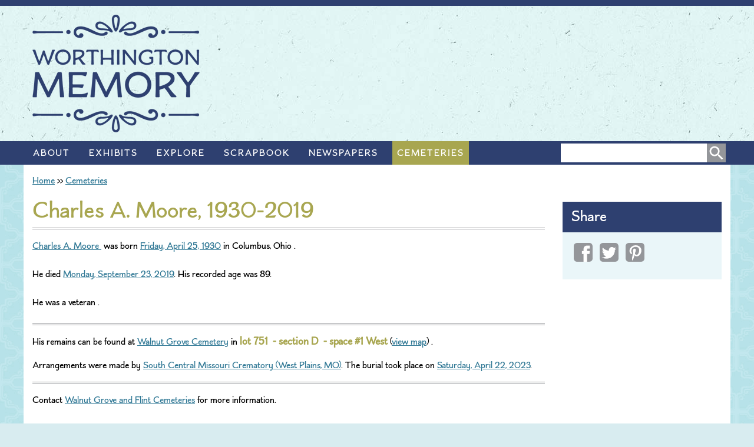

--- FILE ---
content_type: text/html; charset=utf-8
request_url: http://www.worthingtonmemory.org/cemeteries/walnut-grove-cemetery/moore-charles
body_size: 23041
content:
<!DOCTYPE html>
<!--[if IEMobile 7]><html class="iem7"  lang="en" dir="ltr"><![endif]-->
<!--[if lte IE 6]><html class="lt-ie9 lt-ie8 lt-ie7"  lang="en" dir="ltr"><![endif]-->
<!--[if (IE 7)&(!IEMobile)]><html class="lt-ie9 lt-ie8"  lang="en" dir="ltr"><![endif]-->
<!--[if IE 8]><html class="lt-ie9"  lang="en" dir="ltr"><![endif]-->
<!--[if (gte IE 9)|(gt IEMobile 7)]><!--><html  lang="en" dir="ltr" prefix="og: http://ogp.me/ns# article: http://ogp.me/ns/article# book: http://ogp.me/ns/book# profile: http://ogp.me/ns/profile# video: http://ogp.me/ns/video# product: http://ogp.me/ns/product# content: http://purl.org/rss/1.0/modules/content/ dc: http://purl.org/dc/terms/ foaf: http://xmlns.com/foaf/0.1/ rdfs: http://www.w3.org/2000/01/rdf-schema# sioc: http://rdfs.org/sioc/ns# sioct: http://rdfs.org/sioc/types# skos: http://www.w3.org/2004/02/skos/core# xsd: http://www.w3.org/2001/XMLSchema#"><!--<![endif]-->

<head>
<!-- Google tag (gtag.js) -->
<script async src="https://www.googletagmanager.com/gtag/js?id=G-H69TKLX29S"></script>
<script>
  window.dataLayer = window.dataLayer || [];
  function gtag(){dataLayer.push(arguments);}
  gtag('js', new Date());

  gtag('config', 'G-H69TKLX29S');
</script>
  <meta charset="utf-8" />
<link rel="shortcut icon" href="http://www.worthingtonmemory.org/sites/all/themes/memory/images/favicon.ico" type="image/vnd.microsoft.icon" />
<meta about="/explore/people/moore-charles-0" typeof="skos:Concept" property="rdfs:label skos:prefLabel" content="Charles A. Moore, 1930-2019" />
<meta name="generator" content="Drupal 7 (https://www.drupal.org)" />
<link rel="canonical" href="http://www.worthingtonmemory.org/cemeteries/walnut-grove-cemetery/moore-charles" />
<link rel="shortlink" href="http://www.worthingtonmemory.org/node/128495" />
<meta property="og:site_name" content="Worthington Memory" />
<meta property="og:type" content="article" />
<meta property="og:url" content="http://www.worthingtonmemory.org/cemeteries/walnut-grove-cemetery/moore-charles" />
<meta property="og:title" content="Charles A. Moore, 1930-2019" />
<meta property="og:updated_time" content="2023-08-10T14:26:23-04:00" />
<meta property="article:published_time" content="2023-07-27T16:37:38-04:00" />
<meta property="article:modified_time" content="2023-08-10T14:26:23-04:00" />
  <title>Charles A. Moore, 1930-2019 | Worthington Memory</title>

  <meta name="robots" content="NOODP">
  <meta name="googlebot" content="NOODP">

      <meta name="MobileOptimized" content="width">
    <meta name="HandheldFriendly" content="true">
    <meta name="viewport" content="width=device-width">
    <meta http-equiv="cleartype" content="on">

  <style>
@import url("http://www.worthingtonmemory.org/modules/system/system.base.css?t50ey0");
</style>
<style>
@import url("http://www.worthingtonmemory.org/sites/all/libraries/mediaelement/build/mediaelementplayer.min.css?t50ey0");
</style>
<style>
@import url("http://www.worthingtonmemory.org/modules/comment/comment.css?t50ey0");
@import url("http://www.worthingtonmemory.org/sites/all/modules/date/date_api/date.css?t50ey0");
@import url("http://www.worthingtonmemory.org/sites/all/modules/date/date_popup/themes/datepicker.1.7.css?t50ey0");
@import url("http://www.worthingtonmemory.org/sites/all/modules/date/date_repeat_field/date_repeat_field.css?t50ey0");
@import url("http://www.worthingtonmemory.org/modules/field/theme/field.css?t50ey0");
@import url("http://www.worthingtonmemory.org/sites/all/modules/islandora/css/islandora.base.css?t50ey0");
@import url("http://www.worthingtonmemory.org/sites/all/modules/islandora/css/islandora.theme.css?t50ey0");
@import url("http://www.worthingtonmemory.org/sites/all/modules/islandora_solution_pack_audio/css/islandora_audio.theme.css?t50ey0");
@import url("http://www.worthingtonmemory.org/sites/all/modules/islandora_solution_pack_collection/css/islandora_basic_collection.base.css?t50ey0");
@import url("http://www.worthingtonmemory.org/sites/all/modules/islandora_solution_pack_collection/css/islandora_basic_collection.theme.css?t50ey0");
@import url("http://www.worthingtonmemory.org/sites/all/modules/islandora_batch/css/views_table_contextual_links_fix.css?t50ey0");
@import url("http://www.worthingtonmemory.org/sites/all/modules/islandora_fits/css/islandora_fits.css?t50ey0");
@import url("http://www.worthingtonmemory.org/sites/all/modules/islandora_solution_pack_large_image/css/islandora_large_image.theme.css?t50ey0");
@import url("http://www.worthingtonmemory.org/sites/all/modules/islandora_solr_search/css/islandora_solr.base.css?t50ey0");
@import url("http://www.worthingtonmemory.org/sites/all/modules/islandora_solution_pack_video/css/islandora_video.theme.css?t50ey0");
@import url("http://www.worthingtonmemory.org/modules/node/node.css?t50ey0");
@import url("http://www.worthingtonmemory.org/modules/search/search.css?t50ey0");
@import url("http://www.worthingtonmemory.org/modules/user/user.css?t50ey0");
@import url("http://www.worthingtonmemory.org/sites/all/modules/views/css/views.css?t50ey0");
</style>
<style>
@import url("http://www.worthingtonmemory.org/sites/all/modules/ctools/css/ctools.css?t50ey0");
@import url("http://www.worthingtonmemory.org/sites/all/modules/tagclouds/tagclouds.css?t50ey0");
@import url("http://www.worthingtonmemory.org/sites/all/modules/responsive_menus/styles/responsive_menus_simple/css/responsive_menus_simple.css?t50ey0");
@import url("http://www.worthingtonmemory.org/modules/taxonomy/taxonomy.css?t50ey0");
@import url("http://www.worthingtonmemory.org/sites/all/modules/addtoany/addtoany.css?t50ey0");
</style>
<style>
@import url("http://www.worthingtonmemory.org/sites/all/themes/memory/css/styles.css?t50ey0");
@import url("http://www.worthingtonmemory.org/sites/all/themes/memory/colorbox-memory/colorbox_memory.css?t50ey0");
@import url("http://www.worthingtonmemory.org/sites/all/themes/memory/css/calendar/calendar.css?t50ey0");
@import url("http://www.worthingtonmemory.org/sites/all/themes/memory/css/calendar/calendar_multiday.css?t50ey0");
</style>
  <script src="http://www.worthingtonmemory.org/sites/default/files/js/js_qikmINIYTWe4jcTUn8cKiMr8bmSDiZB9LQqvceZ6wlM.js"></script>
<script src="http://www.worthingtonmemory.org/sites/all/libraries/mediaelement/build/mediaelement-and-player.min.js?v=2.1.6"></script>
<script src="http://www.worthingtonmemory.org/sites/default/files/js/js_7vXyX5PJ37eIVk_KZR9ZZ4PEsIGqlNmNV5TL6h00JtI.js"></script>
<script>window.a2a_config=window.a2a_config||{};window.da2a={done:false,html_done:false,script_ready:false,script_load:function(){var a=document.createElement('script'),s=document.getElementsByTagName('script')[0];a.type='text/javascript';a.async=true;a.src='https://static.addtoany.com/menu/page.js';s.parentNode.insertBefore(a,s);da2a.script_load=function(){};},script_onready:function(){da2a.script_ready=true;if(da2a.html_done)da2a.init();},init:function(){for(var i=0,el,target,targets=da2a.targets,length=targets.length;i<length;i++){el=document.getElementById('da2a_'+(i+1));target=targets[i];a2a_config.linkname=target.title;a2a_config.linkurl=target.url;if(el){a2a.init('page',{target:el});el.id='';}da2a.done=true;}da2a.targets=[];}};(function ($){Drupal.behaviors.addToAny = {attach: function (context, settings) {if (context !== document && window.da2a) {if(da2a.script_ready)a2a.init_all();da2a.script_load();}}}})(jQuery);a2a_config.callbacks=a2a_config.callbacks||[];a2a_config.callbacks.push({ready:da2a.script_onready});a2a_config.overlays=a2a_config.overlays||[];a2a_config.templates=a2a_config.templates||{};</script>
<script src="http://www.worthingtonmemory.org/sites/default/files/js/js_A7Q_4QpPY6W_Nhe6VGJvko78OFV2jqF4J3cqksvXvG8.js"></script>
<script>jQuery.extend(Drupal.settings, {"basePath":"\/","pathPrefix":"","ajaxPageState":{"theme":"memory","theme_token":"N_OYP7fXnW7teFJkQe9pLf3mbyuq7PdVEwm9WTPBUzU","js":{"0":1,"misc\/jquery.js":1,"misc\/jquery-extend-3.4.0.js":1,"misc\/jquery.once.js":1,"misc\/drupal.js":1,"sites\/all\/libraries\/mediaelement\/build\/mediaelement-and-player.min.js":1,"sites\/all\/libraries\/colorbox\/jquery.colorbox-min.js":1,"sites\/all\/modules\/colorbox\/js\/colorbox.js":1,"sites\/all\/modules\/colorbox\/js\/colorbox_load.js":1,"sites\/all\/modules\/colorbox\/js\/colorbox_inline.js":1,"sites\/all\/modules\/mediaelement\/mediaelement.js":1,"sites\/all\/modules\/responsive_menus\/styles\/responsive_menus_simple\/js\/responsive_menus_simple.js":1,"1":1,"sites\/all\/themes\/memory\/colorbox-memory\/colorbox_memory.js":1},"css":{"modules\/system\/system.base.css":1,"modules\/system\/system.menus.css":1,"modules\/system\/system.messages.css":1,"modules\/system\/system.theme.css":1,"sites\/all\/libraries\/mediaelement\/build\/mediaelementplayer.min.css":1,"sites\/all\/modules\/calendar\/css\/calendar_multiday.css":1,"modules\/comment\/comment.css":1,"sites\/all\/modules\/date\/date_api\/date.css":1,"sites\/all\/modules\/date\/date_popup\/themes\/datepicker.1.7.css":1,"sites\/all\/modules\/date\/date_repeat_field\/date_repeat_field.css":1,"modules\/field\/theme\/field.css":1,"sites\/all\/modules\/islandora\/css\/islandora.base.css":1,"sites\/all\/modules\/islandora\/css\/islandora.theme.css":1,"sites\/all\/modules\/islandora_solution_pack_audio\/css\/islandora_audio.theme.css":1,"sites\/all\/modules\/islandora_solution_pack_collection\/css\/islandora_basic_collection.base.css":1,"sites\/all\/modules\/islandora_solution_pack_collection\/css\/islandora_basic_collection.theme.css":1,"sites\/all\/modules\/islandora_batch\/css\/views_table_contextual_links_fix.css":1,"sites\/all\/modules\/islandora_fits\/css\/islandora_fits.css":1,"sites\/all\/modules\/islandora_solution_pack_large_image\/css\/islandora_large_image.theme.css":1,"sites\/all\/modules\/islandora_solr_search\/css\/islandora_solr.base.css":1,"sites\/all\/modules\/islandora_solution_pack_video\/css\/islandora_video.theme.css":1,"modules\/node\/node.css":1,"modules\/search\/search.css":1,"modules\/user\/user.css":1,"sites\/all\/modules\/views\/css\/views.css":1,"sites\/all\/modules\/ctools\/css\/ctools.css":1,"sites\/all\/modules\/tagclouds\/tagclouds.css":1,"sites\/all\/modules\/responsive_menus\/styles\/responsive_menus_simple\/css\/responsive_menus_simple.css":1,"modules\/taxonomy\/taxonomy.css":1,"sites\/all\/modules\/addtoany\/addtoany.css":1,"sites\/all\/themes\/memory\/system.menus.css":1,"sites\/all\/themes\/memory\/system.messages.css":1,"sites\/all\/themes\/memory\/system.theme.css":1,"sites\/all\/themes\/memory\/css\/styles.css":1,"sites\/all\/themes\/memory\/colorbox-memory\/colorbox_memory.css":1,"sites\/all\/themes\/memory\/css\/calendar\/calendar.css":1,"sites\/all\/themes\/memory\/css\/calendar\/calendar_multiday.css":1}},"colorbox":{"transition":"elastic","speed":"150","opacity":"0.95","slideshow":false,"slideshowAuto":true,"slideshowSpeed":"2500","slideshowStart":"start slideshow","slideshowStop":"stop slideshow","current":"{current} of {total}","previous":"\u00ab Prev","next":"Next \u00bb","close":"Close","overlayClose":true,"returnFocus":true,"maxWidth":"98%","maxHeight":"98%","initialWidth":"300","initialHeight":"200","fixed":true,"scrolling":true,"mobiledetect":true,"mobiledevicewidth":"480px"},"mediaelementAll":true,"responsive_menus":[{"toggler_text":"\u2261","selectors":["#navigation"],"media_size":"800","media_unit":"px","remove_attributes":true,"responsive_menus_style":"responsive_menus_simple"}],"urlIsAjaxTrusted":{"\/cemeteries\/walnut-grove-cemetery\/moore-charles":true}});</script>
      <!--[if lt IE 9]>
    <script src="/sites/all/themes/zen/js/html5-respond.js"></script>
    <![endif]-->
  	<link rel="apple-touch-icon" sizes="57x57" href="http://www.worthingtonmemory.org/apple-touch-icon-57x57.png" />
	<link rel="apple-touch-icon" sizes="72x72" href="http://www.worthingtonmemory.org/apple-touch-icon-72x72.png" />
	<link rel="apple-touch-icon" sizes="114x114" href="http://www.worthingtonmemory.org/apple-touch-icon-114x114.png" />
	<link rel="apple-touch-icon" sizes="144x144" href="http://www.worthingtonmemory.org/apple-touch-icon-144x144.png" />
	<link rel="apple-touch-icon" sizes="152x152" href="http://www.worthingtonmemory.org/apple-touch-icon-152x152.png" />
</head>
<body class="html not-front not-logged-in one-sidebar sidebar-second page-node page-node- page-node-128495 node-type-burial-record section-cemeteries" >
      <p id="skip-link">
      <a href="#main-menu" class="element-invisible element-focusable">Jump to navigation</a>
    </p>
      
<div id="header-nav">
	<header class="header" id="header" role="banner">
	<div id="header-container">

		  <a href="/" title="Home" rel="home" class="header__logo" id="logo"><img src="http://www.worthingtonmemory.org/sites/all/themes/memory/images/logo.png" alt="Home" class="header__logo-image" /></a>
	
	
	
	</div>
	</header>

	<div id="navigation">
		<div id="navigation-container">

		  			<nav id="main-menu" role="navigation" tabindex="-1">
			  <h2 class="element-invisible">Main menu</h2><ul class="links inline clearfix"><li class="menu-516 first"><a href="/about">About</a></li>
<li class="menu-512"><a href="/exhibits">Exhibits</a></li>
<li class="menu-460"><a href="/explore">Explore</a></li>
<li class="menu-514"><a href="/scrapbook">Scrapbook</a></li>
<li class="menu-513"><a href="/news">Newspapers</a></li>
<li class="menu-463 last"><a href="/cemeteries">Cemeteries</a></li>
</ul>			</nav>
		  
		    <div class="region region-navigation">
    <div id="block-search-form" class="block block-search first last odd" role="search">

        <div class="block-content">
  <form action="/cemeteries/walnut-grove-cemetery/moore-charles" method="post" id="search-block-form" accept-charset="UTF-8"><div><div class="container-inline">
      <h2 class="element-invisible">Search form</h2>
    <div class="form-item form-type-textfield form-item-search-block-form">
  <label class="element-invisible" for="edit-search-block-form--2">Search </label>
 <input title="Enter the terms you wish to search for." type="text" id="edit-search-block-form--2" name="search_block_form" value="" size="15" maxlength="128" class="form-text" />
</div>
<div class="form-actions form-wrapper" id="edit-actions"><input type="image" id="edit-submit" name="submit" src="/sites/all/themes/memory/images/button-search.png" class="form-submit" /></div><input type="hidden" name="form_build_id" value="form-t4Lq4dhmJXiaUEwK3rlK7SH89PiV0Wvo8WDUnKkyWOE" />
<input type="hidden" name="form_id" value="search_block_form" />
</div>
</div></form>  </div>
</div>
  </div>

		</div>
	</div>
</div>

<div id="page">

  <div id="main">
  	
	<div id="breadcrumb">
	  <nav class="breadcrumb" role="navigation"><h2 class="element-invisible">You are here</h2><ol><li><a href="/">Home</a> ›› </li><li><a href="/cemeteries" class="custom-breadcrumbs-item-1">Cemeteries</a></li></ol></nav>	</div>

    <div id="content" class="column" role="main">
            <a id="main-content"></a>
                          <h1 class="page__title title" id="page-title">Charles A. Moore, 1930-2019</h1>
            	              	  <div class="content-container">
      


<div class="block-content">
<article class="node-128495 node node-burial-record view-mode-full clearfix" about="/cemeteries/walnut-grove-cemetery/moore-charles" typeof="sioc:Item foaf:Document">



      <header>
                  <span property="dc:title" content="Charles A. Moore, 1930-2019" class="rdf-meta element-hidden"></span><span property="sioc:num_replies" content="0" datatype="xsd:integer" class="rdf-meta element-hidden"></span>
      
          </header>
    
  <span class="field field-name-field-subject-name-personal field-type-entityreference field-label-hidden"><span class="field-items">
            <div id="taxonomy-term-225111" class="taxonomy-term vocabulary-people">

  <div class="content">

	<!-- birth details -->
	  
	<p>
			<a href="/explore/people/moore-charles-0"><span class="field field-name-field-name-personal field-type-name field-label-hidden">
  <span class="field-item even"> Charles A. Moore </span></span></a>
		&nbsp;was born <span class="field field-name-field-date-birth-processed field-type-computed field-label-hidden">
  <span class="field-item even"><a href="/explore/dates/month/1930-4">Friday, April 25, 1930</a></span></span> in <span class="field field-name-field-birth-place field-type-location field-label-hidden">
  <span class="field-item even"><span class="location vcard">
  <span class="adr">
                  <span class="locality">Columbus</span>,     	      <span class="region">Ohio</span>
	                                                    </span>
  </span>
</span></span>.
	</p>
		<!-- end birth details -->

	<!-- death details -->
		<p>
		<span style="text-transform:capitalize;"><span class="field field-name-field-gender-pronoun-subject field-type-computed field-label-hidden">
  <span class="field-item even">he</span></span></span>&nbsp;died <span class="field field-name-field-date-death-processed field-type-computed field-label-hidden">
  <span class="field-item even"><a href="/explore/dates/month/2019-9">Monday, September 23, 2019</a></span></span>. <span style="text-transform:capitalize;"><span class="field field-name-field-gender-pronoun-possessive field-type-computed field-label-hidden">
  <span class="field-item even">his</span></span></span>&nbsp;recorded age was <span class="field field-name-field-recorded-age field-type-text field-label-hidden">
  <span class="field-item even">89</span></span>.	</p>
		<!-- end death details -->

	<!-- veteran details -->
		<p>
	<span style="text-transform:capitalize;"><span class="field field-name-field-gender-pronoun-subject field-type-computed field-label-hidden">
  <span class="field-item even">he</span></span></span>&nbsp;was a veteran .
	</p>
		<!-- end veteran details -->
  
      </div>

</div>
</span></span>
	<div class="burial-details">
	<span style="text-transform:capitalize;">his</span>  remains can be found at <span class="field field-name-field-cemetery field-type-taxonomy-term-reference field-label-hidden"><span class="field-items">
            <a href="/cemeteries/walnut-grove-cemetery" typeof="skos:Concept" property="rdfs:label skos:prefLabel" datatype="">Walnut Grove Cemetery</a></span></span>  
						in <strong>
							lot <span class="field field-name-field-location-walnutgrove-lot field-type-text field-label-hidden">
  <span class="field-item even">751</span></span>										&nbsp;- section<span class="field field-name-field-location-walnutgrove-sect field-type-text field-label-hidden">
  <span class="field-item even">D</span></span>										&nbsp;- space <span class="field field-name-field-location-walnutgrove-space field-type-text field-label-hidden">
  <span class="field-item even">#1 West</span></span>						</strong>
		(<a href="https://www.worthingtoncemetery.com/walnut-grove-maps">view map</a>)
				.
	</div>

		<div class="burial-arrangement-details">
	Arrangements were made by <span class="field field-name-field-funeral-home field-type-taxonomy-term-reference field-label-hidden"><span class="field-items">
            <a href="/explore/organizations/funeral-homes/south-central-missouri-crematory-west-plains-mo" typeof="skos:Concept" property="rdfs:label skos:prefLabel" datatype="">South Central Missouri Crematory (West Plains, MO)</a></span></span>. The burial took place <span class="field field-name-field-date-single-processed field-type-computed field-label-hidden">
  <span class="field-item even">on <a href="/explore/dates/month/2023-4">Saturday, April 22, 2023</a></span></span>.	</div>
		
	
		<div class="cemetery-contact">
	Contact <a href="http://worthingtoncemetery.com/contact-layout-2/">Walnut Grove and Flint Cemeteries</a> for more information.
	</div>
		

		

		

		

  
  
    

</article>
</div>
	  </div>
          </div>

    
          <aside class="sidebars">
                  <section class="region region-sidebar-second column sidebar">
    <div id="block-addtoany-addtoany-button" class="block block-addtoany first last odd">

        <h2 class="block__title block-title">Share</h2>
      <div class="block-content">
  <span class="a2a_kit a2a_kit_size_32 a2a_target addtoany_list" id="da2a_1">
      <a class="a2a_button_facebook">
    <img src="/sites/all/themes/memory/images/button-facebook.png" border="0" alt="Post on Facebook" width="32" height="32"/>
</a>
<a class="a2a_button_twitter">
    <img src="/sites/all/themes/memory/images/button-twitter.png" border="0" alt="Tweet on Twitter" width="32" height="32"/>
</a>
<a class="a2a_button_pinterest">
    <img src="/sites/all/themes/memory/images/button-pinterest.png" border="0" alt="Pin on Pinterest" width="32" height="32"/>
</a>
      
      
    </span>
    <script type="text/javascript">
<!--//--><![CDATA[//><!--
if(window.da2a)da2a.script_load();
//--><!]]>
</script>  </div>
</div>
  </section>
      </aside>
    
  </div>

</div>

<footer id="footer" class="page">
<div id="footer-container">
<div class="footer-content">
	<div class="footer-logo">
	<a href="/"><img src="/sites/all/themes/memory/images/emblem.png" width="131" height="125" alt="Worthington Memory" /></a>
	</div>
	<div class="footer-main">
		<div class="footer-slogan">
		Remember, explore &amp; engage <img src="/sites/all/themes/memory/images/tagline-with.png" width="60" height="44" alt="with" /> life in Worthington, Ohio
		</div>
		<div class="footer-navigation">
			<h2 class="element-invisible">User menu</h2><ul class="links inline clearfix"><li class="menu-516 first"><a href="/about">About</a></li>
<li class="menu-512"><a href="/exhibits">Exhibits</a></li>
<li class="menu-460"><a href="/explore">Explore</a></li>
<li class="menu-514"><a href="/scrapbook">Scrapbook</a></li>
<li class="menu-513"><a href="/news">Newspapers</a></li>
<li class="menu-463 last"><a href="/cemeteries">Cemeteries</a></li>
</ul>		</div>
	</div>
	<div class="footer-contact">
	    <div id="block-block-1" class="block block-block first last odd">

        <div class="block-content">
  <p><a href="/about/share">Share with us!</a><br />
Questions?<br />
Feedback?<br /><a href="/about/contact">Get in touch!</a></p>
  </div>
</div>
	</div>
</div>
</div>
</footer>

  <script>da2a.targets=[
{title:"Charles A. Moore, 1930-2019",url:"http:\/\/www.worthingtonmemory.org\/cemeteries\/walnut-grove-cemetery\/moore-charles"}];
da2a.html_done=true;if(da2a.script_ready&&!da2a.done)da2a.init();da2a.script_load();</script>
  <script>
  (function(i,s,o,g,r,a,m){i['GoogleAnalyticsObject']=r;i[r]=i[r]||function(){
  (i[r].q=i[r].q||[]).push(arguments)},i[r].l=1*new Date();a=s.createElement(o),
  m=s.getElementsByTagName(o)[0];a.async=1;a.src=g;m.parentNode.insertBefore(a,m)
  })(window,document,'script','//www.google-analytics.com/analytics.js','ga');

  ga('create', 'UA-34925741-1', 'auto');
  ga('send', 'pageview');

</script>  </body>
</html>


--- FILE ---
content_type: text/css
request_url: http://www.worthingtonmemory.org/sites/all/themes/memory/css/styles.css?t50ey0
body_size: 126025
content:
/**
 * @file
 * Styles are organized using the SMACSS technique. @see http://smacss.com/book/
 *
 * When you turn on CSS aggregation at admin/config/development/performance, all
 * of these @include files will be combined into a single file.
 */
/* Import Sass mixins, variables, Compass modules, etc. */
/* HTML element (SMACSS base) rules */
/**
 * @file
 * Normalize.css is intended to be used as an alternative to CSS resets.
 *
 * This file is a slight fork of these original sources:
 * - normalize.css v2.1.2 | MIT License | git.io/normalize
 * - normalize.scss v2.1.2 | MIT/GPLv2 License | bit.ly/normalize-with-compass
 *
 * It's suggested that you read the normalize.scss file and customise it to meet
 * your needs, rather then including the file in your project and overriding the
 * defaults later in your CSS.
 * @see http://nicolasgallagher.com/about-normalize-css/
 *
 * Also: @see http://meiert.com/en/blog/20080419/reset-style-sheets-are-bad/
 *       @see http://snook.ca/archives/html_and_css/no_css_reset/
 */
/**
 * HTML5 display definitions
 */
/* Correct `block` display not defined in IE 8/9. */
/* line 23, ../sass/_normalize.scss */
article,
aside,
details,
figcaption,
figure,
footer,
header,
main,
nav,
section,
summary {
  display: block;
}

/* Correct `inline-block` display not defined in IE 8/9. */
/* line 38, ../sass/_normalize.scss */
audio,
canvas,
video {
  display: inline-block;
}

/**
 * Prevent modern browsers from displaying `audio` without controls.
 * Remove excess height in iOS 5 devices.
 */
/* line 52, ../sass/_normalize.scss */
audio:not([controls]) {
  display: none;
  height: 0;
}

/* Address styling not present in IE 8/9. */
/* line 58, ../sass/_normalize.scss */
[hidden] {
  display: none;
}

/**
 * Base
 *
 * Instead of relying on the fonts that are available on a user's computer, you
 * can use web fonts which, like images, are resources downloaded to the user's
 * browser. Because of the bandwidth and rendering resources required, web fonts
 * should be used with care.
 *
 * Numerous resources for web fonts can be found on Google. Here are a few
 * websites where you can find Open Source fonts to download:
 * - http://www.fontsquirrel.com/fontface
 * - http://www.theleagueofmoveabletype.com
 *
 * In order to use these fonts, you will need to convert them into formats
 * suitable for web fonts. We recommend the free-to-use Font Squirrel's
 * Font-Face Generator:
 *   http://www.fontsquirrel.com/fontface/generator
 *
 * The following is an example @font-face declaration. This font can then be
 * used in any ruleset using a property like this:  font-family: Example, serif;
 *
 * Since we're using Sass, you'll need to declare your font faces here, then you
 * can add them to the font variables in the _init.scss partial.
 */
@font-face {
  font-family: 'boucherie_flaredregular';
  src: url("../fonts/Boucherie_Flared-webfont.eot");
  src: url("../fonts/Boucherie_Flared-webfont.eot?#iefix") format("embedded-opentype"), url("../fonts/Boucherie_Flared-webfont.woff2") format("woff2"), url("../fonts/Boucherie_Flared-webfont.woff") format("woff"), url("../fonts/Boucherie_Flared-webfont.ttf") format("truetype"), url("../fonts/Boucherie_Flared-webfont.svg#boucherie_flaredregular") format("svg");
  font-weight: normal;
  font-style: normal;
}
@font-face {
  font-family: 'boucherie_flaredbold';
  src: url("../fonts/Boucherie_Flared_Bold-webfont.eot");
  src: url("../fonts/Boucherie_Flared_Bold-webfont.eot?#iefix") format("embedded-opentype"), url("../fonts/Boucherie_Flared_Bold-webfont.woff2") format("woff2"), url("../fonts/Boucherie_Flared_Bold-webfont.woff") format("woff"), url("../fonts/Boucherie_Flared_Bold-webfont.ttf") format("truetype"), url("../fonts/Boucherie_Flared_Bold-webfont.svg#boucherie_flaredbold") format("svg");
  font-weight: normal;
  font-style: normal;
}
@font-face {
  font-family: 'boucherie_blockregular';
  src: url("../fonts/Boucherie_Block-webfont.eot");
  src: url("../fonts/Boucherie_Block-webfont.eot?#iefix") format("embedded-opentype"), url("../fonts/Boucherie_Block-webfont.woff2") format("woff2"), url("../fonts/Boucherie_Block-webfont.woff") format("woff"), url("../fonts/Boucherie_Block-webfont.ttf") format("truetype"), url("../fonts/Boucherie_Block-webfont.svg#boucherie_blockregular") format("svg");
  font-weight: normal;
  font-style: normal;
}
@font-face {
  font-family: 'boucherie_cursiveregular';
  src: url("../fonts/Boucherie_Cursive-webfont.eot");
  src: url("../fonts/Boucherie_Cursive-webfont.eot?#iefix") format("embedded-opentype"), url("../fonts/Boucherie_Cursive-webfont.woff2") format("woff2"), url("../fonts/Boucherie_Cursive-webfont.woff") format("woff"), url("../fonts/Boucherie_Cursive-webfont.ttf") format("truetype"), url("../fonts/Boucherie_Cursive-webfont.svg#boucherie_cursiveregular") format("svg");
  font-weight: normal;
  font-style: normal;
}
@font-face {
  font-family: 'boucherie_ornamentsregular';
  src: url("../fonts/Boucherie_Ornaments-webfont.eot");
  src: url("../fonts/Boucherie_Ornaments-webfont.eot?#iefix") format("embedded-opentype"), url("../fonts/Boucherie_Ornaments-webfont.woff2") format("woff2"), url("../fonts/Boucherie_Ornaments-webfont.woff") format("woff"), url("../fonts/Boucherie_Ornaments-webfont.ttf") format("truetype"), url("../fonts/Boucherie_Ornaments-webfont.svg#boucherie_ornamentsregular") format("svg");
  font-weight: normal;
  font-style: normal;
}
/**
 * 1. Set default font family to sans-serif.
 * 2. Prevent iOS text size adjust after orientation change, without disabling
 *    user zoom.
 * 3. Correct text resizing oddly in IE 6/7 when body `font-size` is set using
 *    `em` units.
 */
/* line 160, ../sass/_normalize.scss */
html {
  font-family: "boucherie_flaredregular", Verdana, Geneva, "DejaVu Sans", sans-serif;
  /* 1 */
  font-size: 100%;
  /* 3 */
  -ms-text-size-adjust: 100%;
  /* 2 */
  -webkit-text-size-adjust: 100%;
  /* 2 */
  line-height: 1.5em;
}

/* Remove default margin. */
/* line 180, ../sass/_normalize.scss */
body {
  margin: 0;
  padding: 0;
}

/**
 * Links
 *
 * The order of link states are based on Eric Meyer's article:
 * http://meyerweb.com/eric/thoughts/2007/06/11/who-ordered-the-link-states
 */
/* line 191, ../sass/_normalize.scss */
a:link {
  color: #307895;
}

/* line 194, ../sass/_normalize.scss */
a:visited {
  color: #58585a;
}

/* line 197, ../sass/_normalize.scss */
a:hover,
a:focus {
  color: #d34739;
}

/* line 201, ../sass/_normalize.scss */
a:active {
  color: #78afa9;
}

/* Address `outline` inconsistency between Chrome and other browsers. */
/* line 206, ../sass/_normalize.scss */
a:focus {
  outline: thin dotted;
}

/* Improve readability when focused and also mouse hovered in all browsers. */
/* line 211, ../sass/_normalize.scss */
a:active,
a:hover {
  outline: 0;
}

/**
 * Typography
 *
 * To achieve a pleasant vertical rhythm, we use Compass' Vertical Rhythm mixins
 * so that the line height of our base font becomes the basic unit of vertical
 * measurement. We use multiples of that unit to set the top and bottom margins
 * for our block level elements and to set the line heights of any fonts.
 * For more information, see http://24ways.org/2006/compose-to-a-vertical-rhythm
 */
/* Set 1 unit of vertical rhythm on the top and bottom margin. */
/* line 227, ../sass/_normalize.scss */
p,
pre {
  margin: 0 0 1.5em 0;
}

/* line 231, ../sass/_normalize.scss */
blockquote {
  /* Also indent the quote on both sides. */
  margin: 1.5em 30px;
}

/**
 * Address variable `h1` font-size and margin within `section` and `article`
 * contexts in Firefox 4+, Safari 5, and Chrome.
 */
/* line 240, ../sass/_normalize.scss */
h1 {
  /* Set the font-size and line-height while keeping a proper vertical rhythm. */
  font-size: 2.5em;
  line-height: 1.2em;
  /* Set 1 unit of vertical rhythm on the top and bottom margins. */
  margin-top: 0.6em;
  margin-bottom: 0.6em;
  padding-bottom: 5px;
  border-bottom: 3px double #949599;
  font-weight: normal;
}

/* line 250, ../sass/_normalize.scss */
h2 {
  font-size: 1.6em;
  line-height: 1.875em;
  margin-top: 0.9375em;
  margin-bottom: 0.9375em;
  color: #58585a;
  font-weight: normal;
}

/* line 257, ../sass/_normalize.scss */
h3 {
  font-size: 1.4em;
  line-height: 2.1428571429em;
  margin-top: 1.0714285714em;
  margin-bottom: 1.0714285714em;
  color: #58585a;
  font-weight: normal;
}

/* line 264, ../sass/_normalize.scss */
h4 {
  font-size: 1em;
  line-height: 1.5em;
  margin-top: 1.5em;
  margin-bottom: 1.5em;
  color: #58585a;
  font-weight: normal;
}

/* line 271, ../sass/_normalize.scss */
h5 {
  font-size: 0.83em;
  line-height: 1.8072289157em;
  margin-top: 1.8072289157em;
  margin-bottom: 1.8072289157em;
  color: #58585a;
  font-weight: normal;
}

/* line 278, ../sass/_normalize.scss */
h6 {
  font-size: 0.67em;
  line-height: 2.2388059701em;
  margin-top: 2.2388059701em;
  margin-bottom: 2.2388059701em;
  color: #58585a;
  font-weight: normal;
}

/* Address styling not present in IE 8/9, Safari 5, and Chrome. */
/* line 287, ../sass/_normalize.scss */
abbr[title] {
  border-bottom: 1px dotted;
}

/* Address style set to `bolder` in Firefox 4+, Safari 5, and Chrome. */
/* line 292, ../sass/_normalize.scss */
b,
strong {
  font-weight: bold;
}

/* Address styling not present in Safari 5 and Chrome. */
/* line 298, ../sass/_normalize.scss */
dfn {
  font-style: italic;
}

/* Address differences between Firefox and other browsers. */
/* line 303, ../sass/_normalize.scss */
hr {
  -moz-box-sizing: content-box;
  -webkit-box-sizing: content-box;
  box-sizing: content-box;
  height: 0;
  border: 1px solid #666;
  padding-bottom: -1px;
  margin: 1.5em 0;
}

/* Address styling not present in IE 8/9. */
/* line 312, ../sass/_normalize.scss */
mark {
  background: #ff0;
  color: #000;
}

/* Correct font family set oddly in Safari 5 and Chrome. */
/* line 318, ../sass/_normalize.scss */
code,
kbd,
pre,
samp,
tt,
var {
  font-family: "Courier New", "DejaVu Sans Mono", monospace, sans-serif;
  font-size: 1em;
  line-height: 1.5em;
}

/* Improve readability of pre-formatted text in all browsers. */
/* line 332, ../sass/_normalize.scss */
pre {
  white-space: pre-wrap;
}

/* Set consistent quote types. */
/* line 344, ../sass/_normalize.scss */
q {
  quotes: "\201C" "\201D" "\2018" "\2019";
}

/* Address inconsistent and variable font size in all browsers. */
/* line 349, ../sass/_normalize.scss */
small {
  font-size: 80%;
}

/* Prevent `sub` and `sup` affecting `line-height` in all browsers. */
/* line 354, ../sass/_normalize.scss */
sub,
sup {
  font-size: 75%;
  line-height: 0;
  position: relative;
  vertical-align: baseline;
}

/* line 361, ../sass/_normalize.scss */
sup {
  top: -0.5em;
}

/* line 364, ../sass/_normalize.scss */
sub {
  bottom: -0.25em;
}

/**
 * Lists
 */
/* line 371, ../sass/_normalize.scss */
dl,
menu,
ol,
ul {
  /* Address margins set differently in IE 6/7. */
  margin: 1.5em 0;
}

/* line 380, ../sass/_normalize.scss */
ol ol,
ol ul,
ul ol,
ul ul {
  /* Turn off margins on nested lists. */
  margin: 0;
}

/* line 386, ../sass/_normalize.scss */
dd {
  margin: 0 0 0 30px;
  /* LTR */
}

/* Address paddings set differently in IE 6/7. */
/* line 391, ../sass/_normalize.scss */
menu,
ol,
ul {
  padding: 0 0 0 30px;
  /* LTR */
}

/**
 * Embedded content and figures
 *
 * @todo Look into adding responsive embedded video.
 */
/* line 411, ../sass/_normalize.scss */
img {
  /* Remove border when inside `a` element in IE 8/9. */
  border: 0;
  /* Suppress the space beneath the baseline */
  /* vertical-align: bottom; */
  /* Responsive images */
  max-width: 100%;
  height: auto;
  /* Correct IE 8 not scaling image height when resized. */
  width: auto;
}

/* line 431, ../sass/_normalize.scss */
.gmap img {
  max-width: none;
}

/* Correct overflow displayed oddly in IE 9. */
/* line 436, ../sass/_normalize.scss */
svg:not(:root) {
  overflow: hidden;
}

/* Address margin not present in IE 8/9 and Safari 5. */
/* line 441, ../sass/_normalize.scss */
figure {
  margin: 0;
}

/**
 * Forms
 */
/* Define consistent border, margin, and padding. */
/* line 457, ../sass/_normalize.scss */
fieldset {
  margin: 0 2px;
  /* Apply borders and padding that keep the vertical rhythm. */
  border-color: #c0c0c0;
  border-top-width: 0.0625em;
  border-top-style: solid;
  padding-top: 0.4625em;
  border-bottom-width: 0.0625em;
  border-bottom-style: solid;
  padding-bottom: 0.9125em;
  border-left-width: 0.0625em;
  border-left-style: solid;
  padding-left: 0.9125em;
  border-right-width: 0.0625em;
  border-right-style: solid;
  padding-right: 0.9125em;
}

/**
 * 1. Correct `color` not being inherited in IE 8/9.
 * 2. Remove padding so people aren't caught out if they zero out fieldsets.
 * 3. Correct alignment displayed oddly in IE 6/7.
 */
/* line 472, ../sass/_normalize.scss */
legend {
  border: 0;
  /* 1 */
  padding: 0;
  /* 2 */
}

/**
 * 1. Correct font family not being inherited in all browsers.
 * 2. Correct font size not being inherited in all browsers.
 * 3. Address margins set differently in Firefox 4+, Safari 5, and Chrome.
 * 4. Improve appearance and consistency with IE 6/7.
 * 5. Keep form elements constrained in their containers.
 */
/* line 487, ../sass/_normalize.scss */
button,
input,
select,
textarea {
  font-family: inherit;
  /* 1 */
  font-size: 100%;
  /* 2 */
  margin: 0;
  /* 3 */
  max-width: 100%;
  /* 5 */
  -moz-box-sizing: border-box;
  -webkit-box-sizing: border-box;
  box-sizing: border-box;
  /* 5 */
}

/**
 * Address Firefox 4+ setting `line-height` on `input` using `!important` in
 * the UA stylesheet.
 */
/* line 506, ../sass/_normalize.scss */
button,
input {
  line-height: normal;
}

/**
 * Address inconsistent `text-transform` inheritance for `button` and `select`.
 * All other form control elements do not inherit `text-transform` values.
 * Correct `button` style inheritance in Chrome, Safari 5+, and IE 8+.
 * Correct `select` style inheritance in Firefox 4+ and Opera.
 */
/* line 517, ../sass/_normalize.scss */
button,
select {
  text-transform: none;
}

/**
 * 1. Avoid the WebKit bug in Android 4.0.* where (2) destroys native `audio`
 *    and `video` controls.
 * 2. Correct inability to style clickable `input` types in iOS.
 * 3. Improve usability and consistency of cursor style between image-type
 *    `input` and others.
 * 4. Remove inner spacing in IE 7 without affecting normal text inputs.
 *    Known issue: inner spacing remains in IE 6.
 */
/* line 531, ../sass/_normalize.scss */
button,
html input[type="button"],
input[type="reset"],
input[type="submit"] {
  -webkit-appearance: button;
  /* 2 */
  cursor: pointer;
  /* 3 */
}

/**
 * Re-set default cursor for disabled elements.
 */
/* line 545, ../sass/_normalize.scss */
button[disabled],
html input[disabled] {
  cursor: default;
}

/**
 * 1. Address box sizing set to `content-box` in IE 8/9.
 * 2. Remove excess padding in IE 8/9.
 * 3. Remove excess padding in IE 7.
 *    Known issue: excess padding remains in IE 6.
 */
/* line 556, ../sass/_normalize.scss */
input[type="checkbox"],
input[type="radio"] {
  -moz-box-sizing: border-box;
  -webkit-box-sizing: border-box;
  box-sizing: border-box;
  /* 1 */
  padding: 0;
  /* 2 */
}

/**
 * 1. Address `appearance` set to `searchfield` in Safari 5 and Chrome.
 * 2. Address `box-sizing` set to `border-box` in Safari 5 and Chrome
 *    (include `-moz` to future-proof).
 */
/* line 571, ../sass/_normalize.scss */
input[type="search"] {
  -webkit-appearance: textfield;
  /* 1 */
  -moz-box-sizing: content-box;
  -webkit-box-sizing: content-box;
  box-sizing: content-box;
  /* 2 */
}

/**
 * Remove inner padding and search cancel button in Safari 5 and Chrome
 * on OS X.
 */
/* line 580, ../sass/_normalize.scss */
input[type="search"]::-webkit-search-cancel-button,
input[type="search"]::-webkit-search-decoration {
  -webkit-appearance: none;
}

/* Remove inner padding and border in Firefox 4+. */
/* line 586, ../sass/_normalize.scss */
button::-moz-focus-inner,
input::-moz-focus-inner {
  border: 0;
  padding: 0;
}

/**
 * 1. Remove default vertical scrollbar in IE 8/9.
 * 2. Improve readability and alignment in all browsers.
 */
/* line 596, ../sass/_normalize.scss */
textarea {
  overflow: auto;
  /* 1 */
  vertical-align: top;
  /* 2 */
}

/* Drupal-style form labels. */
/* line 602, ../sass/_normalize.scss */
label {
  display: block;
  font-weight: bold;
}

/**
 * Tables
 */
/* line 610, ../sass/_normalize.scss */
table {
  /* Remove most spacing between table cells. */
  border-collapse: collapse;
  border-spacing: 0;
  /* Prevent cramped-looking tables */
  width: 100%;
  /* Add vertical rhythm margins. */
  margin-top: 1.5em;
  margin-bottom: 1.5em;
}

/* Layout rules */
/**
 * @file
 * Positioning for a responsive layout.
 *
 * Define CSS classes to create a fluid grid layout with optional sidebars
 * depending on whether blocks are placed in the left or right sidebars.
 *
 * This layout uses the Zen Grids plugin for Compass: http://zengrids.com
 */
/**
 * Center the page.
 *
 * For screen sizes larger than 1200px, prevent excessively long lines of text
 * by setting a max-width.
 */
/* line 34, ../sass/layouts/_responsive.scss */
#page,
.region-bottom,
#header-container,
#navigation-container,
#footer-container {
  margin-left: auto;
  margin-right: auto;
  max-width: 1200px;
}

/* Apply the shared properties of grid items in a single, efficient ruleset. */
/* line 45, ../sass/layouts/_responsive.scss */
#header,
#content,
#navigation,
.region-sidebar-first,
.region-sidebar-second,
#footer {
  padding-left: 15px;
  padding-right: 15px;
  -moz-box-sizing: border-box;
  -webkit-box-sizing: border-box;
  -ms-box-sizing: border-box;
  box-sizing: border-box;
  word-wrap: break-word;
}

/* Containers for grid items and flow items. */
/* line 45, ../sass-extensions/zen-grids/stylesheets/zen/_grids.scss */
#header:before, #header:after,
#main:before,
#main:after,
#navigation:before,
#navigation:after,
#footer:before,
#footer:after {
  content: "";
  display: table;
}
/* line 50, ../sass-extensions/zen-grids/stylesheets/zen/_grids.scss */
#header:after,
#main:after,
#navigation:after,
#footer:after {
  clear: both;
}

/* line 63, ../sass/layouts/_responsive.scss */
#navigation {
  height: 2.5em;
}

/**
 * Use 1 grid column for the smallest screens.
 */
@media all and (max-width: 499px) {
  /**
   * The layout when there are no sidebars.
   */
  /* line 80, ../sass/layouts/_responsive.scss */
  .no-sidebars {
    /* 1 columns of teasers */
  }
  /* line 81, ../sass/layouts/_responsive.scss */
  .no-sidebars #content {
    /* Span 1 columns, starting in 1st column from left. */
    float: left;
    width: 100%;
    margin-left: 0%;
    margin-right: -100%;
  }
  /* line 87, ../sass/layouts/_responsive.scss */
  .no-sidebars .scrapbook-teasers .views-column:nth-child(1n+1),
  .no-sidebars .term-teasers .views-column:nth-child(1n+1),
  .no-sidebars .explore-blocks .views-column:nth-child(1n+1) {
    clear: left;
    float: left;
    width: 100%;
    margin-left: 0%;
    margin-right: -100%;
  }

  /**
   * The layout when there is only one sidebar, the right one.
   */
  /* line 99, ../sass/layouts/_responsive.scss */
  .sidebar-second {
    /* Span 1 columns, starting in 1st column from left. */
    /* Span 1 columns, starting in 1st column from left. */
  }
  /* line 101, ../sass/layouts/_responsive.scss */
  .sidebar-second #content {
    float: left;
    width: 100%;
    margin-left: 0%;
    margin-right: -100%;
  }
  /* line 106, ../sass/layouts/_responsive.scss */
  .sidebar-second .region-sidebar-second {
    clear: left;
    float: left;
    width: 100%;
    margin-left: 0%;
    margin-right: -100%;
  }
}
@media all and (max-width: 499px) {
  /* line 115, ../sass/layouts/_responsive.scss */
  .section-cemeteries .view table {
    border-top: 5px solid #a8a650;
  }

  /* line 119, ../sass/layouts/_responsive.scss */
  .section-news .view table {
    border-top: 5px solid #f0ba51;
  }

  /* line 123, ../sass/layouts/_responsive.scss */
  .page-explore-people-all .view table,
  .page-explore-people-veterans .view table {
    border-top: 5px solid #d34739;
  }

  /* Force table to not be like tables anymore */
  /* line 129, ../sass/layouts/_responsive.scss */
  .section-cemeteries .view table,
  .section-cemeteries .view thead,
  .section-cemeteries .view tbody,
  .section-cemeteries .view th,
  .section-cemeteries .view td,
  .section-cemeteries .view tr,
  .section-news .view table,
  .section-news .view thead,
  .section-news .view tbody,
  .section-news .view th,
  .section-news .view td,
  .section-news .view tr,
  .page-explore-people-all .view table,
  .page-explore-people-all .view thead,
  .page-explore-people-all .view tbody,
  .page-explore-people-all .view th,
  .page-explore-people-all .view td,
  .page-explore-people-all .view tr,
  .page-explore-people-veterans .view table,
  .page-explore-people-veterans .view thead,
  .page-explore-people-veterans .view tbody,
  .page-explore-people-veterans .view th,
  .page-explore-people-veterans .view td,
  .page-explore-people-veterans .view tr {
    display: block;
  }

  /* Hide table headers (but not display: none;, for accessibility) */
  /* line 157, ../sass/layouts/_responsive.scss */
  .section-cemeteries .view thead tr,
  .section-news .view thead tr,
  .page-explore-people-all .view thead tr,
  .page-explore-people-veterans .view thead tr {
    position: absolute;
    top: -9999px;
    left: -9999px;
  }

  /* line 166, ../sass/layouts/_responsive.scss */
  .section-cemeteries .view td,
  .section-news .view td,
  .page-explore-people-all .view td,
  .page-explore-people-veterans .view td {
    /* Behave  like a "row" */
    border: none;
    line-height: 1.1em;
    position: relative;
    padding-left: 35%;
    min-height: 1.1em;
  }

  /* line 178, ../sass/layouts/_responsive.scss */
  .section-cemeteries .view td:nth-of-type(1),
  .section-cemeteries .view td:nth-of-type(2),
  .section-cemeteries .view-newspapers td:nth-of-type(3),
  .section-news .view td:nth-of-type(1),
  .section-news .view td:nth-of-type(2),
  .section-news .view-newspapers td:nth-of-type(3),
  .page-explore-people-all .view td:nth-of-type(1),
  .page-explore-people-all .view td:nth-of-type(2),
  .page-explore-people-veterans .view td:nth-of-type(1),
  .page-explore-people-veterans .view td:nth-of-type(2) {
    border-bottom: 1px dotted #949599;
  }

  /* line 190, ../sass/layouts/_responsive.scss */
  .section-cemeteries .view td:before,
  .section-news .view td:before,
  .page-explore-people-all .view td:before,
  .page-explore-people-veterans .view td:before {
    /* Now like a table header */
    position: absolute;
    /* Top/left values mimic padding */
    /*top: 6px;*/
    left: 6px;
    width: 30%;
    padding-right: 10px;
    white-space: nowrap;
  }

  /*
  Label the data
  */
  /* line 207, ../sass/layouts/_responsive.scss */
  .section-news .view-newspapers td:nth-of-type(1):before {
    content: "Article title";
  }

  /* line 208, ../sass/layouts/_responsive.scss */
  .section-news .view-newspapers td:nth-of-type(2):before {
    content: "Creator(s)";
  }

  /* line 209, ../sass/layouts/_responsive.scss */
  .section-news .view-newspapers td:nth-of-type(3):before {
    content: "Newspaper";
  }

  /* line 210, ../sass/layouts/_responsive.scss */
  .section-news .view-newspapers td:nth-of-type(4):before {
    content: "Date";
  }

  /* line 212, ../sass/layouts/_responsive.scss */
  .section-news.page-taxonomy td:nth-of-type(1):before {
    content: "Article title";
  }

  /* line 213, ../sass/layouts/_responsive.scss */
  .section-news.page-taxonomy td:nth-of-type(2):before {
    content: "Creator(s)";
  }

  /* line 214, ../sass/layouts/_responsive.scss */
  .section-news.page-taxonomy td:nth-of-type(3):before {
    content: "Date";
  }

  /* line 216, ../sass/layouts/_responsive.scss */
  .section-cemeteries .view-cemeteries td:nth-of-type(1):before {
    content: "Name";
  }

  /* line 217, ../sass/layouts/_responsive.scss */
  .section-cemeteries .view-cemeteries td:nth-of-type(2):before {
    content: "Lifespan";
  }

  /* line 218, ../sass/layouts/_responsive.scss */
  .section-cemeteries .view-cemeteries td:nth-of-type(3):before {
    content: "Cemetery";
  }

  /* line 219, ../sass/layouts/_responsive.scss */
  .section-cemeteries .view-cemeteries td:nth-of-type(4):before {
    content: "Burial place";
  }

  /* line 221, ../sass/layouts/_responsive.scss */
  .section-cemeteries.page-taxonomy td:nth-of-type(1):before {
    content: "Name";
  }

  /* line 222, ../sass/layouts/_responsive.scss */
  .section-cemeteries.page-taxonomy td:nth-of-type(2):before {
    content: "Lifespan";
  }

  /* line 223, ../sass/layouts/_responsive.scss */
  .section-cemeteries.page-taxonomy td:nth-of-type(3):before {
    content: "Burial place";
  }

  /* line 225, ../sass/layouts/_responsive.scss */
  .page-explore-people-all .view-explore-people td:nth-of-type(1):before {
    content: "Name";
  }

  /* line 226, ../sass/layouts/_responsive.scss */
  .page-explore-people-all .view-explore-people td:nth-of-type(2):before {
    content: "Lifespan";
  }

  /* line 227, ../sass/layouts/_responsive.scss */
  .page-explore-people-all .view-explore-people td:nth-of-type(3):before {
    content: "Mentions";
  }

  /* line 229, ../sass/layouts/_responsive.scss */
  .page-explore-people-veterans .view-taxonomy-terms td:nth-of-type(1):before {
    content: "Name";
  }

  /* line 230, ../sass/layouts/_responsive.scss */
  .page-explore-people-veterans .view-taxonomy-terms td:nth-of-type(2):before {
    content: "Branch";
  }

  /* line 231, ../sass/layouts/_responsive.scss */
  .page-explore-people-veterans .view-taxonomy-terms td:nth-of-type(3):before {
    content: "War";
  }
}
/**
 * Use 4 grid columns for small screens.
 */
@media all and (min-width: 500px) and (max-width: 699px) {
  /**
   * The layout when there are no sidebars.
   */
  /* line 245, ../sass/layouts/_responsive.scss */
  .no-sidebars {
    /* 2 columns of teasers */
  }
  /* line 246, ../sass/layouts/_responsive.scss */
  .no-sidebars #content {
    /* Span 4 columns, starting in 1st column from left. */
    float: left;
    width: 100%;
    margin-left: 0%;
    margin-right: -100%;
  }
  /* line 253, ../sass/layouts/_responsive.scss */
  .no-sidebars .scrapbook-teasers .views-column:nth-child(2n+1),
  .no-sidebars .term-teasers .views-column:nth-child(2n+1),
  .no-sidebars .explore-blocks .views-column:nth-child(2n+1) {
    clear: left;
    padding-left: 15px;
    padding-right: 15px;
    -moz-box-sizing: border-box;
    -webkit-box-sizing: border-box;
    -ms-box-sizing: border-box;
    box-sizing: border-box;
    word-wrap: break-word;
    float: left;
    width: 50%;
    margin-left: 0%;
    margin-right: -50%;
  }
  /* line 261, ../sass/layouts/_responsive.scss */
  .no-sidebars .scrapbook-teasers .views-column:nth-child(2n+2),
  .no-sidebars .term-teasers .views-column:nth-child(2n+2),
  .no-sidebars .explore-blocks .views-column:nth-child(2n+2) {
    padding-left: 15px;
    padding-right: 15px;
    -moz-box-sizing: border-box;
    -webkit-box-sizing: border-box;
    -ms-box-sizing: border-box;
    box-sizing: border-box;
    word-wrap: break-word;
    float: left;
    width: 50%;
    margin-left: 50%;
    margin-right: -100%;
  }

  /**
   * The layout when there is only one sidebar, the right one.
   */
  /* line 274, ../sass/layouts/_responsive.scss */
  .sidebar-second {
    /* Span 1 columns, starting in 1st column from left. */
    /* Span 1 columns, starting in 1st column from left. */
  }
  /* line 276, ../sass/layouts/_responsive.scss */
  .sidebar-second #content {
    float: left;
    width: 100%;
    margin-left: 0%;
    margin-right: -100%;
  }
  /* line 281, ../sass/layouts/_responsive.scss */
  .sidebar-second .region-sidebar-second {
    clear: left;
    float: left;
    width: 100%;
    margin-left: 0%;
    margin-right: -100%;
  }
}
/**
 * Use 6 grid columns for medium screens.
 */
@media all and (min-width: 700px) and (max-width: 899px) {
  /**
   * The layout when there are no sidebars.
   */
  /* line 299, ../sass/layouts/_responsive.scss */
  .no-sidebars {
    /* 3 columns of teasers */
  }
  /* line 300, ../sass/layouts/_responsive.scss */
  .no-sidebars #content {
    /* Span 6 columns, starting in 1st column from left. */
    float: left;
    width: 100%;
    margin-left: 0%;
    margin-right: -100%;
  }
  /* line 307, ../sass/layouts/_responsive.scss */
  .no-sidebars .scrapbook-teasers .views-column:nth-child(3n+1),
  .no-sidebars .term-teasers .views-column:nth-child(3n+1),
  .no-sidebars .explore-blocks .views-column:nth-child(3n+1) {
    clear: left;
    padding-left: 15px;
    padding-right: 15px;
    -moz-box-sizing: border-box;
    -webkit-box-sizing: border-box;
    -ms-box-sizing: border-box;
    box-sizing: border-box;
    word-wrap: break-word;
    float: left;
    width: 33.3333333333%;
    margin-left: 0%;
    margin-right: -33.3333333333%;
  }
  /* line 315, ../sass/layouts/_responsive.scss */
  .no-sidebars .scrapbook-teasers .views-column:nth-child(3n+2),
  .no-sidebars .term-teasers .views-column:nth-child(3n+2),
  .no-sidebars .explore-blocks .views-column:nth-child(3n+2) {
    padding-left: 15px;
    padding-right: 15px;
    -moz-box-sizing: border-box;
    -webkit-box-sizing: border-box;
    -ms-box-sizing: border-box;
    box-sizing: border-box;
    word-wrap: break-word;
    float: left;
    width: 33.3333333333%;
    margin-left: 33.3333333333%;
    margin-right: -66.6666666667%;
  }
  /* line 322, ../sass/layouts/_responsive.scss */
  .no-sidebars .scrapbook-teasers .views-column:nth-child(3n+3),
  .no-sidebars .term-teasers .views-column:nth-child(3n+3),
  .no-sidebars .explore-blocks .views-column:nth-child(3n+3) {
    padding-left: 15px;
    padding-right: 15px;
    -moz-box-sizing: border-box;
    -webkit-box-sizing: border-box;
    -ms-box-sizing: border-box;
    box-sizing: border-box;
    word-wrap: break-word;
    float: left;
    width: 33.3333333333%;
    margin-left: 66.6666666667%;
    margin-right: -100%;
  }

  /**
   * The layout when there is only one sidebar, the right one.
   */
  /* line 334, ../sass/layouts/_responsive.scss */
  .sidebar-second {
    /* Span 4 columns, starting in 1st column from left. */
    /* Span 2 columns, starting in 5th column from left. */
  }
  /* line 336, ../sass/layouts/_responsive.scss */
  .sidebar-second #content {
    float: left;
    width: 66.6666666667%;
    margin-left: 0%;
    margin-right: -66.6666666667%;
  }
  /* line 341, ../sass/layouts/_responsive.scss */
  .sidebar-second .region-sidebar-second {
    float: left;
    width: 33.3333333333%;
    margin-left: 66.6666666667%;
    margin-right: -100%;
  }
}
/**
 * Use 8 grid columns for larger screens.
 */
@media all and (min-width: 900px) {
  /**
   * The layout when there are no sidebars.
   */
  /* line 357, ../sass/layouts/_responsive.scss */
  .no-sidebars {
    /* 4 columns of teasers */
  }
  /* line 358, ../sass/layouts/_responsive.scss */
  .no-sidebars #content {
    /* Span 8 columns, starting in 1st column from left. */
    float: left;
    width: 100%;
    margin-left: 0%;
    margin-right: -100%;
  }
  /* line 364, ../sass/layouts/_responsive.scss */
  .no-sidebars .scrapbook-teasers .views-column:nth-child(4n+1),
  .no-sidebars .term-teasers .views-column:nth-child(4n+1),
  .no-sidebars .explore-blocks .views-column:nth-child(4n+1) {
    clear: left;
    padding-left: 15px;
    padding-right: 15px;
    -moz-box-sizing: border-box;
    -webkit-box-sizing: border-box;
    -ms-box-sizing: border-box;
    box-sizing: border-box;
    word-wrap: break-word;
    float: left;
    width: 25%;
    margin-left: 0%;
    margin-right: -25%;
  }
  /* line 372, ../sass/layouts/_responsive.scss */
  .no-sidebars .scrapbook-teasers .views-column:nth-child(4n+2),
  .no-sidebars .term-teasers .views-column:nth-child(4n+2),
  .no-sidebars .explore-blocks .views-column:nth-child(4n+2) {
    padding-left: 15px;
    padding-right: 15px;
    -moz-box-sizing: border-box;
    -webkit-box-sizing: border-box;
    -ms-box-sizing: border-box;
    box-sizing: border-box;
    word-wrap: break-word;
    float: left;
    width: 25%;
    margin-left: 25%;
    margin-right: -50%;
  }
  /* line 379, ../sass/layouts/_responsive.scss */
  .no-sidebars .scrapbook-teasers .views-column:nth-child(4n+3),
  .no-sidebars .term-teasers .views-column:nth-child(4n+3),
  .no-sidebars .explore-blocks .views-column:nth-child(4n+3) {
    padding-left: 15px;
    padding-right: 15px;
    -moz-box-sizing: border-box;
    -webkit-box-sizing: border-box;
    -ms-box-sizing: border-box;
    box-sizing: border-box;
    word-wrap: break-word;
    float: left;
    width: 25%;
    margin-left: 50%;
    margin-right: -75%;
  }
  /* line 386, ../sass/layouts/_responsive.scss */
  .no-sidebars .scrapbook-teasers .views-column:nth-child(4n+4),
  .no-sidebars .term-teasers .views-column:nth-child(4n+4),
  .no-sidebars .explore-blocks .views-column:nth-child(4n+4) {
    padding-left: 15px;
    padding-right: 15px;
    -moz-box-sizing: border-box;
    -webkit-box-sizing: border-box;
    -ms-box-sizing: border-box;
    box-sizing: border-box;
    word-wrap: break-word;
    float: left;
    width: 25%;
    margin-left: 75%;
    margin-right: -100%;
  }

  /**
   * The layout when there is only one sidebar, the right one.
   */
  /* line 397, ../sass/layouts/_responsive.scss */
  .sidebar-second {
    /* Span 6 columns, starting in 1st column from left. */
    padding-left: 0;
    padding-right: 0;
    /** HOMEPAGE **/
    /* Visual object - primary */
    /* Audio */
    /* Visual objects - secondary */
    /* Document */
    /* Video */
    /* #block-views-scrapbook-block-6 { */
    /* 	@include zen-clear(); */
    /* 	@include zen-grid-item(3, 1); */
    /* } */
    /* Newspapers */
    /* Cemeteries */
    /* Span 2 column, starting in 7th column from left. */
  }
  /* line 399, ../sass/layouts/_responsive.scss */
  .sidebar-second #content {
    float: left;
    width: 75%;
    margin-left: 0%;
    margin-right: -75%;
  }
  /* line 409, ../sass/layouts/_responsive.scss */
  .sidebar-second .scrapbook-features-image-large {
    padding-left: 15px;
    padding-right: 15px;
    -moz-box-sizing: border-box;
    -webkit-box-sizing: border-box;
    -ms-box-sizing: border-box;
    box-sizing: border-box;
    word-wrap: break-word;
    clear: left;
    float: left;
    width: 100%;
    margin-left: 0%;
    margin-right: -100%;
  }
  /* line 416, ../sass/layouts/_responsive.scss */
  .sidebar-second .scrapbook-features-audio .views-column-1 {
    padding-left: 15px;
    padding-right: 15px;
    -moz-box-sizing: border-box;
    -webkit-box-sizing: border-box;
    -ms-box-sizing: border-box;
    box-sizing: border-box;
    word-wrap: break-word;
    clear: left;
    float: left;
    width: 50%;
    margin-left: 0%;
    margin-right: -50%;
  }
  /* line 422, ../sass/layouts/_responsive.scss */
  .sidebar-second .scrapbook-features-audio .views-column-2 {
    padding-left: 15px;
    padding-right: 15px;
    -moz-box-sizing: border-box;
    -webkit-box-sizing: border-box;
    -ms-box-sizing: border-box;
    box-sizing: border-box;
    word-wrap: break-word;
    float: right;
    width: 50%;
    margin-right: 0%;
    margin-left: -50%;
  }
  /* line 429, ../sass/layouts/_responsive.scss */
  .sidebar-second #block-block-24 {
    padding-left: 15px;
    padding-right: 15px;
    -moz-box-sizing: border-box;
    -webkit-box-sizing: border-box;
    -ms-box-sizing: border-box;
    box-sizing: border-box;
    word-wrap: break-word;
    clear: left;
    float: left;
    width: 100%;
    margin-left: 0%;
    margin-right: -100%;
  }
  /* line 435, ../sass/layouts/_responsive.scss */
  .sidebar-second .scrapbook-features-image-small .views-column-1 {
    padding-left: 15px;
    padding-right: 15px;
    -moz-box-sizing: border-box;
    -webkit-box-sizing: border-box;
    -ms-box-sizing: border-box;
    box-sizing: border-box;
    word-wrap: break-word;
    clear: left;
    float: left;
    width: 50%;
    margin-left: 0%;
    margin-right: -50%;
  }
  /* line 441, ../sass/layouts/_responsive.scss */
  .sidebar-second .scrapbook-features-image-small .views-column-2 {
    padding-left: 15px;
    padding-right: 15px;
    -moz-box-sizing: border-box;
    -webkit-box-sizing: border-box;
    -ms-box-sizing: border-box;
    box-sizing: border-box;
    word-wrap: break-word;
    float: right;
    width: 50%;
    margin-right: 0%;
    margin-left: -50%;
  }
  /* line 447, ../sass/layouts/_responsive.scss */
  .sidebar-second #block-views-scrapbook-block-4 .views-column-1 {
    padding-left: 15px;
    padding-right: 15px;
    -moz-box-sizing: border-box;
    -webkit-box-sizing: border-box;
    -ms-box-sizing: border-box;
    box-sizing: border-box;
    word-wrap: break-word;
    clear: left;
    float: left;
    width: 50%;
    margin-left: 0%;
    margin-right: -50%;
  }
  /* line 453, ../sass/layouts/_responsive.scss */
  .sidebar-second #block-views-scrapbook-block-4 .views-column-2 {
    padding-left: 15px;
    padding-right: 15px;
    -moz-box-sizing: border-box;
    -webkit-box-sizing: border-box;
    -ms-box-sizing: border-box;
    box-sizing: border-box;
    word-wrap: break-word;
    float: right;
    width: 50%;
    margin-right: 0%;
    margin-left: -50%;
  }
  /* line 465, ../sass/layouts/_responsive.scss */
  .sidebar-second #block-views-newspapers-block-1 {
    padding-left: 15px;
    padding-right: 15px;
    -moz-box-sizing: border-box;
    -webkit-box-sizing: border-box;
    -ms-box-sizing: border-box;
    box-sizing: border-box;
    word-wrap: break-word;
    clear: left;
    float: left;
    width: 50%;
    margin-left: 0%;
    margin-right: -50%;
  }
  /* line 472, ../sass/layouts/_responsive.scss */
  .sidebar-second #block-views-cemeteries-block-1 {
    padding-left: 15px;
    padding-right: 15px;
    -moz-box-sizing: border-box;
    -webkit-box-sizing: border-box;
    -ms-box-sizing: border-box;
    box-sizing: border-box;
    word-wrap: break-word;
    float: left;
    width: 50%;
    margin-left: 50%;
    margin-right: -100%;
  }
  /* line 479, ../sass/layouts/_responsive.scss */
  .sidebar-second .region-sidebar-second {
    float: left;
    width: 25%;
    margin-left: 75%;
    margin-right: -100%;
  }
}
/** OBJECTS **/
@media all and (max-width: 899px) {
  /* line 490, ../sass/layouts/_responsive.scss */
  #scrapbook-object {
    float: left;
    width: 100%;
    margin-left: 0%;
    margin-right: -100%;
  }

  /* line 494, ../sass/layouts/_responsive.scss */
  #scrapbook-metadata {
    clear: left;
    float: left;
    width: 100%;
    margin-left: 0%;
    margin-right: -100%;
  }
}
@media all and (min-width: 900px) {
  /* line 504, ../sass/layouts/_responsive.scss */
  .node-visual-object #scrapbook-object,
  .node-document #scrapbook-object,
  .node-video #scrapbook-object {
    padding-left: 15px;
    padding-right: 15px;
    -moz-box-sizing: border-box;
    -webkit-box-sizing: border-box;
    -ms-box-sizing: border-box;
    box-sizing: border-box;
    word-wrap: break-word;
    float: left;
    width: 66.6666666667%;
    margin-left: 0%;
    margin-right: -66.6666666667%;
  }

  /* line 511, ../sass/layouts/_responsive.scss */
  .node-visual-object #scrapbook-metadata,
  .node-document #scrapbook-metadata,
  .node-video #scrapbook-metadata {
    padding-left: 15px;
    padding-right: 15px;
    -moz-box-sizing: border-box;
    -webkit-box-sizing: border-box;
    -ms-box-sizing: border-box;
    box-sizing: border-box;
    word-wrap: break-word;
    float: left;
    width: 33.3333333333%;
    margin-left: 66.6666666667%;
    margin-right: -100%;
  }

  /* line 518, ../sass/layouts/_responsive.scss */
  .node-audio #scrapbook-object {
    padding-left: 15px;
    padding-right: 15px;
    -moz-box-sizing: border-box;
    -webkit-box-sizing: border-box;
    -ms-box-sizing: border-box;
    box-sizing: border-box;
    word-wrap: break-word;
    float: left;
    width: 50%;
    margin-left: 0%;
    margin-right: -50%;
  }

  /* line 523, ../sass/layouts/_responsive.scss */
  .node-audio #scrapbook-metadata {
    padding-left: 15px;
    padding-right: 15px;
    -moz-box-sizing: border-box;
    -webkit-box-sizing: border-box;
    -ms-box-sizing: border-box;
    box-sizing: border-box;
    word-wrap: break-word;
    float: left;
    width: 50%;
    margin-left: 50%;
    margin-right: -100%;
  }
}
/** EXHIBITS **/
@media all and (min-width: 900px) {
  /** LANDING PAGES **/
  /* Exhibits */
  /* line 538, ../sass/layouts/_responsive.scss */
  .view-exhibits .view-content .views-column-1,
  .exhibit-gallery .field-item:nth-child(2n+1) article {
    clear: left;
    padding-left: 15px;
    padding-right: 15px;
    -moz-box-sizing: border-box;
    -webkit-box-sizing: border-box;
    -ms-box-sizing: border-box;
    box-sizing: border-box;
    word-wrap: break-word;
    float: left;
    width: 50%;
    margin-left: 0%;
    margin-right: -50%;
  }

  /* line 545, ../sass/layouts/_responsive.scss */
  .view-exhibits .view-content .views-column-2,
  .exhibit-gallery .field-item:nth-child(2n+2) article {
    padding-left: 15px;
    padding-right: 15px;
    -moz-box-sizing: border-box;
    -webkit-box-sizing: border-box;
    -ms-box-sizing: border-box;
    box-sizing: border-box;
    word-wrap: break-word;
    float: left;
    width: 50%;
    margin-left: 50%;
    margin-right: -100%;
  }
}
/** EXHIBITS **/
@media all and (min-width: 900px) {
  /** CURRENT EXHIBIT **/
  /* line 562, ../sass/layouts/_responsive.scss */
  .view-exhibits.view-display-id-block_2 h2.block-title {
    padding-left: 15px;
    padding-right: 15px;
    -moz-box-sizing: border-box;
    -webkit-box-sizing: border-box;
    -ms-box-sizing: border-box;
    box-sizing: border-box;
    word-wrap: break-word;
    float: left;
    width: 100%;
    margin-left: 0%;
    margin-right: -100%;
  }

  /* line 567, ../sass/layouts/_responsive.scss */
  .view-exhibits.view-display-id-block_2 .views-field-field-image {
    /*@include zen-grid-item-base();*/
    float: left;
    width: 33.3333333333%;
    margin-left: 0%;
    margin-right: -33.3333333333%;
  }

  /* line 573, ../sass/layouts/_responsive.scss */
  .view-exhibits.view-display-id-block_2 .views-field-created {
    padding-left: 15px;
    padding-right: 15px;
    -moz-box-sizing: border-box;
    -webkit-box-sizing: border-box;
    -ms-box-sizing: border-box;
    box-sizing: border-box;
    word-wrap: break-word;
    float: right;
    width: 66.6666666667%;
    margin-right: 0%;
    margin-left: -66.6666666667%;
  }

  /* line 578, ../sass/layouts/_responsive.scss */
  .view-exhibits.view-display-id-block_2 .views-field-title,
  .view-exhibits.view-display-id-block_2 .views-field-body {
    clear: right;
    padding-left: 15px;
    padding-right: 15px;
    -moz-box-sizing: border-box;
    -webkit-box-sizing: border-box;
    -ms-box-sizing: border-box;
    box-sizing: border-box;
    word-wrap: break-word;
    float: right;
    width: 66.6666666667%;
    margin-right: 0%;
    margin-left: -66.6666666667%;
  }

  /* line 585, ../sass/layouts/_responsive.scss */
  .view-exhibits.view-display-id-block_2 .views-field-nothing {
    clear: right;
    float: right;
    width: 66.6666666667%;
    margin-right: 0%;
    margin-left: -66.6666666667%;
  }

  /* line 591, ../sass/layouts/_responsive.scss */
  .view-exhibits.view-display-id-block_2 .views-field-path {
    clear: right;
    padding-left: 15px;
    padding-right: 15px;
    -moz-box-sizing: border-box;
    -webkit-box-sizing: border-box;
    -ms-box-sizing: border-box;
    box-sizing: border-box;
    word-wrap: break-word;
    float: right;
    width: 66.6666666667%;
    margin-right: 0%;
    margin-left: -66.6666666667%;
  }
}
@media all and (min-width: 900px) {
  /* line 603, ../sass/layouts/_responsive.scss */
  .view-exhibits.view-display-id-block_2 .views-field-nothing li.first {
    clear: left;
    padding-left: 15px;
    padding-right: 15px;
    -moz-box-sizing: border-box;
    -webkit-box-sizing: border-box;
    -ms-box-sizing: border-box;
    box-sizing: border-box;
    word-wrap: break-word;
    float: left;
    width: 50%;
    margin-left: 0%;
    margin-right: -50%;
  }

  /* line 609, ../sass/layouts/_responsive.scss */
  .view-exhibits.view-display-id-block_2 .views-field-nothing li.last {
    padding-left: 15px;
    padding-right: 15px;
    -moz-box-sizing: border-box;
    -webkit-box-sizing: border-box;
    -ms-box-sizing: border-box;
    box-sizing: border-box;
    word-wrap: break-word;
    float: left;
    width: 50%;
    margin-left: 50%;
    margin-right: -100%;
  }
}
/** SCRAPBOOK OBJECT READER/VIEWER **/
@media all and (max-width: 799px) {
  /* line 622, ../sass/layouts/_responsive.scss */
  .scrapbook-object-noviewer {
    display: block;
  }

  /* line 626, ../sass/layouts/_responsive.scss */
  .scrapbook-object-viewer {
    display: none;
  }
}
@media all and (min-width: 800px) {
  /* line 634, ../sass/layouts/_responsive.scss */
  .scrapbook-object-noviewer {
    display: none;
  }

  /* line 638, ../sass/layouts/_responsive.scss */
  .scrapbook-object-viewer {
    display: block;
  }
}
/** NAVIGATION **/
@media all and (min-width: 1079px) and (max-width: 1125px) {
  /* line 652, ../sass/layouts/_responsive.scss */
  #main-menu .links li {
    margin: 0 .25em;
  }
  /* line 654, ../sass/layouts/_responsive.scss */
  #main-menu .links li a {
    letter-spacing: 1px;
  }
}
@media all and (min-width: 1025px) and (max-width: 1080px) {
  /* line 664, ../sass/layouts/_responsive.scss */
  #main-menu .links li {
    margin: 0 .25em;
  }
  /* line 666, ../sass/layouts/_responsive.scss */
  #main-menu .links li a {
    letter-spacing: 0;
  }
}
@media all and (min-width: 880px) and (max-width: 1024px) {
  /* line 678, ../sass/layouts/_responsive.scss */
  #navigation #main-menu .links li {
    margin: 0 .25em;
  }
  /* line 680, ../sass/layouts/_responsive.scss */
  #navigation #main-menu .links li a {
    letter-spacing: 0;
  }
  /* line 686, ../sass/layouts/_responsive.scss */
  #navigation #search-block-form input.form-text {
    width: 150px;
  }
}
@media all and (max-width: 879px) {
  /* line 699, ../sass/layouts/_responsive.scss */
  #navigation #main-menu .links li {
    margin: 0 .1em;
  }
  /* line 701, ../sass/layouts/_responsive.scss */
  #navigation #main-menu .links li a {
    letter-spacing: 0;
  }
  /* line 707, ../sass/layouts/_responsive.scss */
  #navigation #search-block-form input.form-text {
    width: 100px;
  }
}
/** FOOTER **/
@media all and (min-width: 900px) {
  /* line 722, ../sass/layouts/_responsive.scss */
  .footer-content .footer-logo {
    float: left;
    width: 16.6666666667%;
    margin-left: 0%;
    margin-right: -16.6666666667%;
  }
  /* line 726, ../sass/layouts/_responsive.scss */
  .footer-content .footer-main {
    float: left;
    width: 66.6666666667%;
    margin-left: 16.6666666667%;
    margin-right: -83.3333333333%;
    padding-left: 15px;
    padding-right: 15px;
    -moz-box-sizing: border-box;
    -webkit-box-sizing: border-box;
    -ms-box-sizing: border-box;
    box-sizing: border-box;
    word-wrap: break-word;
  }
  /* line 732, ../sass/layouts/_responsive.scss */
  .footer-content .footer-contact {
    float: left;
    width: 16.6666666667%;
    margin-left: 83.3333333333%;
    margin-right: -100%;
  }
}
@media all and (max-width: 899px) {
  /* line 743, ../sass/layouts/_responsive.scss */
  .footer-content .footer-logo {
    float: left;
    width: 100%;
    margin-left: 0%;
    margin-right: -100%;
  }
  /* line 747, ../sass/layouts/_responsive.scss */
  .footer-content .footer-main {
    clear: left;
    float: left;
    width: 100%;
    margin-left: 0%;
    margin-right: -100%;
    padding-left: 15px;
    padding-right: 15px;
    -moz-box-sizing: border-box;
    -webkit-box-sizing: border-box;
    -ms-box-sizing: border-box;
    box-sizing: border-box;
    word-wrap: break-word;
    border-left: none;
    border-right: none;
    border-top: 1px solid #ffffff;
    padding-bottom: 1em;
    border-bottom: 1px solid #ffffff;
  }
  /* line 759, ../sass/layouts/_responsive.scss */
  .footer-content .footer-contact {
    clear: left;
    float: left;
    width: 100%;
    margin-left: 0%;
    margin-right: -100%;
  }
}
/** VISUAL OBJECTS - EXTRA VIEWS **/
@media all and (max-width: 399px) {
  /* line 774, ../sass/layouts/_responsive.scss */
  .field-name-field-image-extra-views .field-item:nth-child(2n+1) {
    clear: left;
    padding-left: 5px;
    padding-right: 5px;
    -moz-box-sizing: border-box;
    -webkit-box-sizing: border-box;
    -ms-box-sizing: border-box;
    box-sizing: border-box;
    word-wrap: break-word;
    float: left;
    width: 50%;
    margin-left: 0%;
    margin-right: -50%;
  }

  /* line 780, ../sass/layouts/_responsive.scss */
  .field-name-field-image-extra-views .field-item:nth-child(2n+2) {
    padding-left: 5px;
    padding-right: 5px;
    -moz-box-sizing: border-box;
    -webkit-box-sizing: border-box;
    -ms-box-sizing: border-box;
    box-sizing: border-box;
    word-wrap: break-word;
    float: left;
    width: 50%;
    margin-left: 50%;
    margin-right: -100%;
  }
}
@media all and (min-width: 400px) and (max-width: 799px) {
  /* line 792, ../sass/layouts/_responsive.scss */
  .field-name-field-image-extra-views .field-item:nth-child(3n+1) {
    clear: left;
    padding-left: 5px;
    padding-right: 5px;
    -moz-box-sizing: border-box;
    -webkit-box-sizing: border-box;
    -ms-box-sizing: border-box;
    box-sizing: border-box;
    word-wrap: break-word;
    float: left;
    width: 33.3333333333%;
    margin-left: 0%;
    margin-right: -33.3333333333%;
  }

  /* line 798, ../sass/layouts/_responsive.scss */
  .field-name-field-image-extra-views .field-item:nth-child(3n+2) {
    padding-left: 5px;
    padding-right: 5px;
    -moz-box-sizing: border-box;
    -webkit-box-sizing: border-box;
    -ms-box-sizing: border-box;
    box-sizing: border-box;
    word-wrap: break-word;
    float: left;
    width: 33.3333333333%;
    margin-left: 33.3333333333%;
    margin-right: -66.6666666667%;
  }

  /* line 803, ../sass/layouts/_responsive.scss */
  .field-name-field-image-extra-views .field-item:nth-child(3n+3) {
    padding-left: 5px;
    padding-right: 5px;
    -moz-box-sizing: border-box;
    -webkit-box-sizing: border-box;
    -ms-box-sizing: border-box;
    box-sizing: border-box;
    word-wrap: break-word;
    float: left;
    width: 33.3333333333%;
    margin-left: 66.6666666667%;
    margin-right: -100%;
  }
}
@media all and (min-width: 800px) {
  /* line 815, ../sass/layouts/_responsive.scss */
  .field-name-field-image-extra-views .field-item:nth-child(4n+1) {
    clear: left;
    padding-left: 5px;
    padding-right: 5px;
    -moz-box-sizing: border-box;
    -webkit-box-sizing: border-box;
    -ms-box-sizing: border-box;
    box-sizing: border-box;
    word-wrap: break-word;
    float: left;
    width: 25%;
    margin-left: 0%;
    margin-right: -25%;
  }

  /* line 821, ../sass/layouts/_responsive.scss */
  .field-name-field-image-extra-views .field-item:nth-child(4n+2) {
    padding-left: 5px;
    padding-right: 5px;
    -moz-box-sizing: border-box;
    -webkit-box-sizing: border-box;
    -ms-box-sizing: border-box;
    box-sizing: border-box;
    word-wrap: break-word;
    float: left;
    width: 25%;
    margin-left: 25%;
    margin-right: -50%;
  }

  /* line 826, ../sass/layouts/_responsive.scss */
  .field-name-field-image-extra-views .field-item:nth-child(4n+3) {
    padding-left: 5px;
    padding-right: 5px;
    -moz-box-sizing: border-box;
    -webkit-box-sizing: border-box;
    -ms-box-sizing: border-box;
    box-sizing: border-box;
    word-wrap: break-word;
    float: left;
    width: 25%;
    margin-left: 50%;
    margin-right: -75%;
  }

  /* line 831, ../sass/layouts/_responsive.scss */
  .field-name-field-image-extra-views .field-item:nth-child(4n+4) {
    padding-left: 5px;
    padding-right: 5px;
    -moz-box-sizing: border-box;
    -webkit-box-sizing: border-box;
    -ms-box-sizing: border-box;
    box-sizing: border-box;
    word-wrap: break-word;
    float: left;
    width: 25%;
    margin-left: 75%;
    margin-right: -100%;
  }
}
/* Component (SMACSS module) rules */
/****************
 * Page
 *
 */
/* line 6, ../sass/components/_theme.scss */
body {
  background: #d8ecf0 url("../images/bg-tile.gif") repeat;
}

/* line 10, ../sass/components/_theme.scss */
#header {
  border-top: 10px solid #2e4070;
  background-image: url("../images/bg-header.jpg");
  background-color: #b4dce3;
}

/* line 16, ../sass/components/_theme.scss */
#main {
  background-color: #fff;
}

/* line 20, ../sass/components/_theme.scss */
#main-menu {
  float: left;
}

/* line 24, ../sass/components/_theme.scss */
#block-search-form {
  float: right;
  margin-right: .5em;
}

/* line 29, ../sass/components/_theme.scss */
.sidebars {
  margin-top: 1.5em;
}

/* line 33, ../sass/components/_theme.scss */
.caps {
  text-transform: uppercase;
}

/* line 37, ../sass/components/_theme.scss */
.fineprint {
  font-size: .75em;
  color: #58585a;
}

/**
 * Page -- footer
 *
 */
/* line 47, ../sass/components/_theme.scss */
#footer {
  background-color: #2e4070;
  color: #ffffff;
  padding: 1em 0;
}

/* line 53, ../sass/components/_theme.scss */
#footer a {
  color: #ffffff;
}

/* line 57, ../sass/components/_theme.scss */
.footer-logo,
.footer-main,
.footer-contact {
  text-align: center;
}

/* line 63, ../sass/components/_theme.scss */
.footer-slogan {
  color: #d8ecf0;
  text-transform: uppercase;
  font-size: 1.25em;
  letter-spacing: 2px;
}

/* line 70, ../sass/components/_theme.scss */
.footer-slogan img {
  position: relative;
  top: 10px;
}

/* line 75, ../sass/components/_theme.scss */
.footer-main {
  border-left: 1px solid #ffffff;
  border-right: 1px solid #ffffff;
}

/* line 80, ../sass/components/_theme.scss */
.footer-main,
.footer-contact {
  min-height: 125px;
  padding-top: 1em;
}

/* line 86, ../sass/components/_theme.scss */
.footer-navigation a {
  letter-spacing: 1px;
}

/* line 90, ../sass/components/_theme.scss */
.footer-navigation {
  padding-top: 1em;
}

/* line 94, ../sass/components/_theme.scss */
#footer p {
  margin-bottom: .5em;
  font-size: 1.2em;
}

/****************
 * Teasers
 *
 */
/* line 104, ../sass/components/_theme.scss */
#block-addtoany-addtoany-button {
  padding-bottom: 15px;
}

/* line 108, ../sass/components/_theme.scss */
article.node-teaser {
  line-height: 1.2em;
}

/* line 112, ../sass/components/_theme.scss */
#content .views-responsive-grid article.node-teaser {
  /*margin-right: $zen-gutter-width;*/
  /*margin-bottom: $zen-gutter-width;*/
}

/* line 117, ../sass/components/_theme.scss */
.teaser-post-date {
  /*font-size: 105%;*/
  color: #58585a;
  margin-bottom: 10px;
  /*margin-top: 5px;*/
}

/* line 124, ../sass/components/_theme.scss */
.view-exhibits.view-display-id-block_2 .views-field-created {
  color: #58585a;
}

/* line 128, ../sass/components/_theme.scss */
.view-exhibits.view-display-id-block_2 .views-field-title {
  margin-bottom: 10px;
}

/* line 132, ../sass/components/_theme.scss */
.teaser-content-type {
  color: #949599;
}

/* line 136, ../sass/components/_theme.scss */
h2.node-title {
  margin: 0;
  font-size: 120%;
  line-height: 1.2em;
}

/* line 142, ../sass/components/_theme.scss */
.sidebars .block h3,
.explore-blocks h3 {
  margin-top: 0;
  margin-bottom: 10px;
  font-size: 1.6em;
  font-weight: bold;
  line-height: 1.1em;
  /* border-bottom: 1px solid $gray-med; */
}

/* line 152, ../sass/components/_theme.scss */
article.node-exhibit.node-teaser .teaser-image,
article.node-article.node-teaser .teaser-image {
  float: left;
  margin: 5px 15px 5px 0;
}

/* line 158, ../sass/components/_theme.scss */
article.node-exhibit.node-teaser .teaser-text,
article.node-article.node-teaser .teaser-text {
  /*margin-left: 135px;*/
  /*min-height: 135px;*/
  clear: both;
  margin-bottom: 1em;
}

/* line 170, ../sass/components/_theme.scss */
article.node-exhibit.node-teaser .teaser-image img,
article.node-article.node-teaser .teaser-image img {
  -moz-border-radius: 10px;
  -webkit-border-radius: 10px;
  border-radius: 10px;
}

/****************
 * Nodes
 *
 */
/* line 180, ../sass/components/_theme.scss */
.node-unpublished {
  background-color: #fcf1dc;
  -moz-border-radius: 13px;
  -webkit-border-radius: 13px;
  border-radius: 13px;
  padding-top: 10px;
}

/**
 * Exhibit & article nodes
 *
 */
/* line 192, ../sass/components/_theme.scss */
.view-exhibits.view-display-id-block_2 li {
  list-style: none;
  list-style-image: none;
  list-style-type: none;
  display: inline;
}

/* line 199, ../sass/components/_theme.scss */
.page-exhibits .views-responsive-grid {
  border-top: 3px double #949599;
  padding-top: 1em;
}

/* line 204, ../sass/components/_theme.scss */
.page-node p.submitted {
  float: left;
  width: 150px;
  padding: 15px;
  background-color: #f3f3f4;
  -moz-border-radius: 10px;
  -webkit-border-radius: 10px;
  border-radius: 10px;
  margin: 0 1em 1em 0;
  font-size: 1em;
  font-size: 1em;
  font-weight: bold;
  text-align: center;
}

/* line 217, ../sass/components/_theme.scss */
.page-node.node-type-exhibit p.submitted {
  color: #ad88ae;
}

/* line 221, ../sass/components/_theme.scss */
.page-node.node-type-article p.submitted {
  color: #78afa9;
}

/* line 225, ../sass/components/_theme.scss */
.node-type-article .field-name-field-image,
.node-type-exhibit .exhibit-intro .field-name-field-image {
  float: right;
  margin-left: 1.5em;
}

/* line 231, ../sass/components/_theme.scss */
.node-type-article .field-name-field-image img,
.node-type-exhibit .exhibit-intro .field-name-field-image img {
  -moz-border-radius: 10px;
  -webkit-border-radius: 10px;
  border-radius: 10px;
}

/* line 236, ../sass/components/_theme.scss */
.teaser-image.teaser.article,
.teaser-image.teaser.exhibit {
  padding-right: 1.5em;
}

/* line 241, ../sass/components/_theme.scss */
.view-exhibits.view-display-id-block_2 .views-field-field-image {
  /*float: left;*/
  /*margin-right: 1em;*/
  /*margin-bottom: 1em;*/
}

/* line 247, ../sass/components/_theme.scss */
.view-exhibits.view-display-id-block_2 .views-field-field-image img {
  -moz-border-radius: 10px;
  -webkit-border-radius: 10px;
  border-radius: 10px;
}

/* line 251, ../sass/components/_theme.scss */
.view-exhibits.view-display-id-block_2 .views-field-title h2.node-title {
  font-size: 1.6em;
  line-height: 1.5em;
}

/* line 256, ../sass/components/_theme.scss */
.view-exhibits.view-display-id-block_2 .views-field-field-image img {
  -moz-border-radius: 10px;
  -webkit-border-radius: 10px;
  border-radius: 10px;
}

/* line 260, ../sass/components/_theme.scss */
.view-exhibits.view-display-id-block_2 ul {
  padding: 0;
}

/* line 264, ../sass/components/_theme.scss */
.view-exhibits.view-display-id-block_2 .views-field-body p {
  margin: 0;
}

/* line 268, ../sass/components/_theme.scss */
.view-exhibits.view-display-id-block_2 .views-field-path {
  text-align: right;
}

/* line 272, ../sass/components/_theme.scss */
.view-exhibits.view-display-id-block_2 .views-field-nothing {
  /*@include ornamented-area-exhibits;*/
}

/* line 276, ../sass/components/_theme.scss */
.page-exhibits .view-header {
  display: block;
  padding-bottom: 1em;
  border-bottom: 1px single #666666;
}

/* line 282, ../sass/components/_theme.scss */
.page-exhibits .view-content {
  clear: both;
}

/* line 286, ../sass/components/_theme.scss */
.page-exhibits .node-exhibit .teaser-content-type {
  display: none;
}

/* line 290, ../sass/components/_theme.scss */
.node-type-exhibit .field-name-body {
  border-bottom: 3px double #949599;
}

/* line 294, ../sass/components/_theme.scss */
.node-type-exhibit .exhibit-gallery {
  display: block;
  background: url("../images/ornament_exhibits.png") no-repeat scroll center 20px #f3f3f4;
  padding: 80px 30px 30px 30px;
  margin-bottom: 1.5em;
  -moz-border-radius: 16px;
  -webkit-border-radius: 16px;
  border-radius: 16px;
}

/* line 298, ../sass/components/_theme.scss */
.exhibit-gallery .exhibit-featured-explore {
  padding-bottom: 1em;
  border-bottom: 3px double #949599;
  margin-bottom: 1em;
}

/* line 304, ../sass/components/_theme.scss */
.exhibit-gallery .exhibit-featured-explore .exhibit-featured-people,
.exhibit-gallery .exhibit-featured-explore .exhibit-featured-organizations {
  padding-bottom: 1em;
}

/* line 309, ../sass/components/_theme.scss */
.exhibit-gallery .exhibit-featured-explore .field-type-entityreference .field-items {
  display: block;
  padding: 0 15px 0 15px;
}

/* line 314, ../sass/components/_theme.scss */
.exhibit-gallery .exhibit-featured-news {
  padding-top: 1em;
  border-top: 3px double #949599;
}

/* line 319, ../sass/components/_theme.scss */
.exhibit-gallery h2,
.exhibit-gallery h3 {
  margin-top: 0;
  line-height: 1.5em;
}

/* line 325, ../sass/components/_theme.scss */
.exhibit-gallery h2.node-title {
  line-height: 1.25em;
}

/* line 329, ../sass/components/_theme.scss */
.exhibit-gallery .exhibit-featured-explore h2 {
  color: #d34739;
}

/* line 333, ../sass/components/_theme.scss */
.exhibit-gallery .exhibit-featured-scrapbook h2 {
  color: #e57b36;
}

/* line 337, ../sass/components/_theme.scss */
.exhibit-gallery .exhibit-featured-news h2 {
  color: #f0ba51;
}

/**
 * Burial record nodes
 *
 */
/* line 346, ../sass/components/_theme.scss */
.node-type-burial-record .field-name-field-obituary,
.node-type-burial-record .field-name-field-grave-transcription {
  display: block;
  background: url("../images/ornament_cemeteries.png") no-repeat scroll center 20px #f3f3f4;
  padding: 80px 30px 30px 30px;
  margin-bottom: 1.5em;
  -moz-border-radius: 16px;
  -webkit-border-radius: 16px;
  border-radius: 16px;
}

/* line 351, ../sass/components/_theme.scss */
.burial-details,
.cemetery-contact {
  padding-top: 1em;
  border-top: 3px double #949599;
  margin-bottom: 1em;
}

/* line 358, ../sass/components/_theme.scss */
.burial-details strong {
  color: #a8a650;
  font-size: 1.1em;
}

/* line 363, ../sass/components/_theme.scss */
.burial-arrangement-details {
  margin-bottom: 1em;
}

/* line 367, ../sass/components/_theme.scss */
.cemetery-notes p {
  margin: 0 1.5em;
}

/* line 371, ../sass/components/_theme.scss */
.cemetery-notes .field-name-field-cemetery-notes p {
  font-style: italic;
}

/**
 * Newspaper item nodes
 *
 */
/* line 381, ../sass/components/_theme.scss */
.node-newspaper-item h3 {
  border-top: 3px double #949599;
  padding-top: .5em;
  margin-top: 0;
  margin-bottom: 0;
}

/* line 388, ../sass/components/_theme.scss */
.node-newspaper-item .full-text-digital {
  margin-bottom: 1em;
}

/**
 * Scrapbook nodes
 *
 */
/** Image link overlays **/
/* line 399, ../sass/components/_theme.scss */
.field-name-field-image .field-item,
.field-image-extra-views .field-item {
  position: relative;
  /* display: block; */
}

/** Colorbox link overlay **/
/** Display image **/
/* line 409, ../sass/components/_theme.scss */
.scrapbook-object-viewer .field-name-field-image .field-item:before {
  content: '';
  display: block;
  background-image: url("../images/button-colorbox-off.png");
  width: 34px;
  /* image width */
  height: 34px;
  /* image height */
  position: absolute;
  bottom: .75em;
  right: .5em;
}

/* line 420, ../sass/components/_theme.scss */
.scrapbook-object-viewer .field-name-field-image .field-item:hover:before {
  content: '';
  display: block;
  background-image: url("../images/button-colorbox.png");
  width: 34px;
  /* image width */
  height: 34px;
  /* image height */
  position: absolute;
  bottom: .75em;
  right: .5em;
}

/** Thumbnails **/
/* line 433, ../sass/components/_theme.scss */
.field-image-extra-views .scrapbook-object-viewer .field-item:before {
  content: '';
  display: block;
  background-image: url("../images/button-colorbox-thumb-off.png");
  width: 23px;
  /* image width */
  height: 23px;
  /* image height */
  position: absolute;
  bottom: .75em;
  right: .6em;
}

/* line 444, ../sass/components/_theme.scss */
.field-image-extra-views .scrapbook-object-viewer .field-item:hover:before {
  content: '';
  display: block;
  background-image: url("../images/button-colorbox-thumb.png");
  width: 23px;
  /* image width */
  height: 23px;
  /* image height */
  position: absolute;
  bottom: .75em;
  right: .6em;
}

/** Mobile link overlay **/
/* line 457, ../sass/components/_theme.scss */
.node-type-visual-object .scrapbook-object-noviewer .field-name-field-image .field-item:before,
.node-type-visual-object .field-image-extra-views .scrapbook-object-noviewer .field-item:before {
  content: '';
  display: block;
  background-image: url("../images/button-plus-thumb.png");
  width: 23px;
  /* image width */
  height: 23px;
  /* image height */
  position: absolute;
  bottom: .75em;
  right: .5em;
}

/* line 469, ../sass/components/_theme.scss */
.node-type-document .scrapbook-object-noviewer .field-name-field-image .field-item:before {
  content: '';
  display: block;
  background-image: url("../images/button-pdf-thumb.png");
  width: 23px;
  /* image width */
  height: 23px;
  /* image height */
  position: absolute;
  bottom: .75em;
  right: .5em;
}

/* line 480, ../sass/components/_theme.scss */
.scrapbook-views h3 {
  margin-top: 0;
  margin-bottom: 0;
}

/* line 485, ../sass/components/_theme.scss */
.rights-access {
  display: block;
  border-top: 3px double #949599;
  padding-top: 1em;
  font-size: .95em;
  line-height: 1.2em;
}

/* line 499, ../sass/components/_theme.scss */
.field-name-field-access-condition-display .in-copyright {
  background-image: url("http://rightsstatements.org/files/icons/InC.Icon-Only.dark-white-interior.png");
  background-size: 18px;
  background-position: left center;
  background-repeat: no-repeat;
  padding-left: 24px;
}

/* line 507, ../sass/components/_theme.scss */
.field-name-field-access-condition-display .no-copyright {
  background-image: url("http://rightsstatements.org/files/icons/NoC.Icon-Only.dark-white-interior.png");
  background-size: 18px;
  background-position: left center;
  background-repeat: no-repeat;
  padding-left: 24px;
}

/* line 515, ../sass/components/_theme.scss */
.field-name-field-access-condition-display .other-copyright {
  background-image: url("http://rightsstatements.org/files/icons/Other.Icon-Only.dark-white-interior.png");
  background-size: 18px;
  background-position: left center;
  background-repeat: no-repeat;
  padding-left: 24px;
}

/* line 522, ../sass/components/_theme.scss */
.scrapbook-summary {
  border-top: 3px double #949599;
  padding-top: 1em;
  border-bottom: 3px double #949599;
  margin-bottom: 1em;
}

/* line 529, ../sass/components/_theme.scss */
.scrapbook-subject,
.scrapbook-physical-location {
  border-bottom: 3px double #949599;
  margin-bottom: 1em;
}

/* line 535, ../sass/components/_theme.scss */
#scrapbook-toc-colorbox {
  padding: 1em;
}

/* line 539, ../sass/components/_theme.scss */
#scrapbook-toc-colorbox h2 {
  line-height: 1.2em;
  margin: 0;
}

/* line 544, ../sass/components/_theme.scss */
#scrapbook-toc-colorbox h3 {
  line-height: 1.1em;
  border-bottom: 3px double #949599;
  padding-bottom: .5em;
  margin-bottom: 1em;
}

/* line 551, ../sass/components/_theme.scss */
.scrapbook-physical-location {
  padding-bottom: 1em;
}

/* line 555, ../sass/components/_theme.scss */
.scrapbook-object-audio {
  background-color: #f3f3f4;
  padding: 10px;
  -moz-border-radius: 10px;
  -webkit-border-radius: 10px;
  border-radius: 10px;
  margin-bottom: 10px;
}

/* line 562, ../sass/components/_theme.scss */
.scrapbook-object-audio .mediaelement-download-link {
  margin-top: 15px;
}

/**
* Google Maps
*
*/
/* line 571, ../sass/components/_theme.scss */
.gmap-popup {
  font-size: .9em;
  line-height: 1.1em;
}

/* line 576, ../sass/components/_theme.scss */
.gmap-popup-item-image {
  float: left;
}

/* line 580, ../sass/components/_theme.scss */
.gmap-popup-item-image img {
  -moz-border-radius: 7px;
  -webkit-border-radius: 7px;
  border-radius: 7px;
  margin-right: 7px;
}

/* line 585, ../sass/components/_theme.scss */
.gmap-popup-item-text {
  margin-left: 57px;
}

/* line 589, ../sass/components/_theme.scss */
.gm-style-iw > div:first-child > div:first-child {
  overflow: hidden !important;
}

/**
 * Tables
 *
 */
/* line 598, ../sass/components/_theme.scss */
th {
  text-transform: uppercase;
  padding: 5px 10px;
  font-weight: normal;
}

/* line 604, ../sass/components/_theme.scss */
.section-news th {
  background-color: #f0ba51;
}

/* line 608, ../sass/components/_theme.scss */
.section-explore th {
  background-color: #d34739;
}

/* line 612, ../sass/components/_theme.scss */
.section-scrapbook th {
  background-color: #e57b36;
}

/* line 616, ../sass/components/_theme.scss */
.section-cemeteries th {
  background-color: #a8a650;
}

/* line 620, ../sass/components/_theme.scss */
td {
  padding: 3px 10px;
}

/**
 * Taxonomy terms
 *
 */
/* line 630, ../sass/components/_theme.scss */
.term-listing-heading {
  padding-bottom: 1.5em;
  border-bottom: 3px double #949599;
  margin-bottom: 1.5em;
}

/* line 636, ../sass/components/_theme.scss */
.page-taxonomy-term h3.field-label {
  margin: 0;
  font-weight: normal;
}

/* line 641, ../sass/components/_theme.scss */
.page-taxonomy-term .taxonomy-term-description {
  margin-top: 1.5em;
}

/* line 645, ../sass/components/_theme.scss */
.page-taxonomy-term .view-taxonomy-terms .taxonomy-term.vocabulary-organizations .content .field:last-child,
.page-taxonomy-term .view-taxonomy-terms .taxonomy-term.vocabulary-organizations .content .taxonomy-term-description p:last-of-type,
.page-taxonomy-term .view-header .view-taxonomy-terms .taxonomy-term.vocabulary-people p:last-of-type {
  display: block;
  border-bottom: 3px double #949599;
  padding-bottom: 1em;
  margin-bottom: 1em;
}

/* line 657, ../sass/components/_theme.scss */
.tagclouds-term {
  padding-right: 1em;
  /*white-space: nowrap;*/
}

/* line 662, ../sass/components/_theme.scss */
.tagclouds-term a {
  line-height: 1.5em;
  text-decoration: none;
}

/* line 667, ../sass/components/_theme.scss */
.tagclouds-term a:hover,
#block-tagclouds-7 .tagclouds-term a:hover,
#block-tagclouds-8 .tagclouds-term a:hover {
  text-decoration: underline;
}

/* line 673, ../sass/components/_theme.scss */
#block-tagclouds-7 .tagclouds-term a,
#block-tagclouds-8 .tagclouds-term a {
  font-size: 1em;
  line-height: 1em;
  text-decoration: none;
}

/**
 * Views
 *
 */
/* line 686, ../sass/components/_theme.scss */
.views-exposed-form {
  background-color: #f3f3f4;
  padding: 1em;
  -moz-border-radius: 10px;
  -webkit-border-radius: 10px;
  border-radius: 10px;
  font-size: .9em;
}

/* line 693, ../sass/components/_theme.scss */
.views-exposed-widget {
  padding: .5em .75em 0 0 !important;
}

/* line 697, ../sass/components/_theme.scss */
.views-exposed-widgets .date-date input.form-text {
  width: 7em;
}

/* line 701, ../sass/components/_theme.scss */
.views-exposed-widgets #edit-date-filter-min-wrapper,
.views-exposed-widgets #edit-date-filter-max-wrapper,
.views-exposed-widgets #edit-field-date-range-date-value-min-wrapper,
.views-exposed-widgets #edit-field-date-range-date-value-max-wrapper {
  float: left;
}

/* line 708, ../sass/components/_theme.scss */
.edit-date-filter-max-wrapper .container-inline-date > .form-item {
  margin-right: 0;
}

/* line 712, ../sass/components/_theme.scss */
.view-header, .view-filters {
  margin-bottom: 1em;
}

/* line 716, ../sass/components/_theme.scss */
.views-exposed-form .form-item-search input,
.views-exposed-form .form-item-keys input {
  width: 12em;
}

/* line 721, ../sass/components/_theme.scss */
.views-exposed-form .description {
  font-size: 0.85em;
}

/**
 * Search
 *
 */
/* line 731, ../sass/components/_theme.scss */
#search-form fieldset {
  margin-top: 1em;
}

/* line 735, ../sass/components/_theme.scss */
.search-result {
  clear: both;
}

/* line 739, ../sass/components/_theme.scss */
.search-result h3,
.search-result .search-snippet {
  margin-bottom: 0;
}

/* line 744, ../sass/components/_theme.scss */
.search-result .fineprint {
  color: #949599;
  margin-bottom: 0;
}

/* line 749, ../sass/components/_theme.scss */
.search-snippet strong {
  background-color: #d8ecf0;
}

/* line 753, ../sass/components/_theme.scss */
.search-image {
  float: left;
  padding-right: 1em;
  padding-bottom: 1em;
}

/* line 759, ../sass/components/_theme.scss */
.search-image img {
  -moz-border-radius: 10px;
  -webkit-border-radius: 10px;
  border-radius: 10px;
}

/**
 * Navigation
 *
 */
@media all and (max-width: 499px) {
  /* line 770, ../sass/components/_theme.scss */
  #header-nav:after {
    clear: both;
    content: "";
    display: table;
  }

  /* line 776, ../sass/components/_theme.scss */
  #header-nav {
    background-color: #ffffff;
  }
  /* line 779, ../sass/components/_theme.scss */
  #header-nav #header {
    position: relative;
    display: inline;
    clear: none;
    border-top: none;
    min-height: 4em;
    padding: 3px;
    background-image: none;
    background-color: #d8ecf0;
    width: 33%;
    float: left;
    margin-left: 10px;
    text-align: center;
    -moz-border-radius: 0 0 7px 7px;
    -webkit-border-radius: 0;
    border-radius: 0 0 7px 7px;
  }
  /* line 795, ../sass/components/_theme.scss */
  #header-nav .header__logo {
    margin: 3px;
  }
  /* line 799, ../sass/components/_theme.scss */
  #header-nav .responsive-menus {
    clear: none;
  }

  /* line 805, ../sass/components/_theme.scss */
  #logo img {
    width: 100%;
  }

  /* line 809, ../sass/components/_theme.scss */
  .responsive-menus.responsified.responsive-toggled .responsive-menus-simple {
    min-height: 17em;
  }

  /* line 813, ../sass/components/_theme.scss */
  .responsive-menus.responsified.responsive-toggled .responsive-menus-simple li.first a {
    padding-top: .5em;
  }

  /* line 817, ../sass/components/_theme.scss */
  .responsive-menus.responsified.responsive-toggled .responsive-menus-simple li a {
    padding: 0 0 0 1.5em;
    border-bottom: none;
  }

  /* line 821, ../sass/components/_theme.scss */
  .responsive-menus.responsified.responsive-toggled #search-block-form input.form-text {
    margin-left: 1.5em;
    width: 100%;
  }
}
@media all and (min-width: 500px) and (max-width: 799px) {
  /* line 830, ../sass/components/_theme.scss */
  #header-nav:after {
    clear: both;
    content: "";
    display: table;
  }

  /* line 836, ../sass/components/_theme.scss */
  #header-nav {
    background-color: #ffffff;
  }
  /* line 839, ../sass/components/_theme.scss */
  #header-nav #header {
    position: relative;
    display: inline;
    clear: none;
    border-top: none;
    min-height: 4em;
    padding: 7px 10px 10px 10px;
    background-image: none;
    background-color: #d8ecf0;
    width: 25%;
    float: left;
    margin-left: 10px;
    text-align: center;
    -moz-border-radius: 0 0 13px 13px;
    -webkit-border-radius: 0;
    border-radius: 0 0 13px 13px;
  }
  /* line 855, ../sass/components/_theme.scss */
  #header-nav .header__logo {
    margin: 3px;
  }
  /* line 859, ../sass/components/_theme.scss */
  #header-nav .responsive-menus {
    clear: none;
  }

  /* line 865, ../sass/components/_theme.scss */
  #logo img {
    width: 100%;
  }

  /* line 869, ../sass/components/_theme.scss */
  .responsive-menus.responsified.responsive-toggled .responsive-menus-simple {
    min-height: 12em;
  }

  /* line 873, ../sass/components/_theme.scss */
  .responsive-menus.responsified.responsive-toggled .responsive-menus-simple #navigation-container {
    margin-left: 30%;
  }

  /* line 877, ../sass/components/_theme.scss */
  .responsive-menus.responsified.responsive-toggled .responsive-menus-simple ul {
    border-top: 1px solid #ffffff;
  }

  /* line 881, ../sass/components/_theme.scss */
  .responsive-menus.responsified .responsive-menus-simple li {
    clear: none;
  }

  /* line 885, ../sass/components/_theme.scss */
  .responsive-menus.responsified.responsive-toggled .responsive-menus-simple li a {
    padding: 0 0 0 .5em;
    border-bottom: none;
  }

  /* line 889, ../sass/components/_theme.scss */
  .responsive-menus.responsified.responsive-toggled #search-block-form input.form-text {
    margin-left: .5em;
    width: 100%;
  }
}
/**
 * Calendar
 * see also memory/css/calendar
 */
/* line 902, ../sass/components/_theme.scss */
.page-explore-dates #block-block-17 {
  min-height: 4em;
  border-bottom: 3px double #949599;
  margin: 0;
}

/* line 908, ../sass/components/_theme.scss */
.page-explore-dates-year #block-block-17 {
  min-height: 5em;
}

/* line 912, ../sass/components/_theme.scss */
.page-explore-dates-year #block-block-17 .tabs-primary {
  margin: 1.25em 0;
}

/* line 916, ../sass/components/_theme.scss */
.page-explore-dates .jump-form.jump-month {
  float: right;
  margin: 1em;
}

/* line 921, ../sass/components/_theme.scss */
.page-explore-dates .jump-form.jump-year {
  float: right;
  margin: .25em 1em;
}

/* line 926, ../sass/components/_theme.scss */
.page-explore-dates .jump-form.jump-year label {
  display: block;
  margin: 0;
  font-weight: bold;
}

/* line 932, ../sass/components/_theme.scss */
.page-explore-dates .jump-form.jump-year .description {
  font-size: 0.85em;
}

/* line 936, ../sass/components/_theme.scss */
.page-explore-dates-month .calendar-calendar .month-view,
.calendar-calendar .year-view {
  overflow-x: auto;
  background-image: -webkit-gradient(linear, 0% 50%, 100% 50%, color-stop(0%, #ffffff), color-stop(100%, rgba(255, 255, 255, 0))), -webkit-gradient(linear, 100% 50%, 0% 50%, color-stop(0%, #ffffff), color-stop(100%, rgba(255, 255, 255, 0))), -webkit-gradient(linear, 0% 50%, 100% 50%, color-stop(0%, #c3c3c5), color-stop(100%, rgba(195, 195, 197, 0))), -webkit-gradient(linear, 100% 50%, 0% 50%, color-stop(0%, #c3c3c5), color-stop(100%, rgba(195, 195, 197, 0))) !important;
  background-image: -webkit-linear-gradient(left, #ffffff, rgba(255, 255, 255, 0)), -webkit-linear-gradient(right, #ffffff, rgba(255, 255, 255, 0)), -webkit-linear-gradient(left, #c3c3c5, rgba(195, 195, 197, 0)), -webkit-linear-gradient(right, #c3c3c5, rgba(195, 195, 197, 0)) !important;
  background-image: -moz-linear-gradient(left, #ffffff, rgba(255, 255, 255, 0)), -moz-linear-gradient(right, #ffffff, rgba(255, 255, 255, 0)), -moz-linear-gradient(left, #c3c3c5, rgba(195, 195, 197, 0)), -moz-linear-gradient(right, #c3c3c5, rgba(195, 195, 197, 0)) !important;
  background-image: -o-linear-gradient(left, #ffffff, rgba(255, 255, 255, 0)), -o-linear-gradient(right, #ffffff, rgba(255, 255, 255, 0)), -o-linear-gradient(left, #c3c3c5, rgba(195, 195, 197, 0)), -o-linear-gradient(right, #c3c3c5, rgba(195, 195, 197, 0)) !important;
  background-image: linear-gradient(to right, #ffffff, rgba(255, 255, 255, 0)), linear-gradient(to left, #ffffff, rgba(255, 255, 255, 0)), linear-gradient(to right, #c3c3c5, rgba(195, 195, 197, 0)), linear-gradient(to left, #c3c3c5, rgba(195, 195, 197, 0)) !important;
  background-position: 0 0, 100% 0, 0 0, 100% 0 !important;
  background-repeat: no-repeat !important;
  background-color: white !important;
  background-size: 4em 100%, 4em 100%, 1em 100%, 1em 100% !important;
  background-attachment: local, local, scroll, scroll !important;
}

/**
 * Large-image viewer
 *
 */
/* line 956, ../sass/components/_theme.scss */
#islandora-openseadragon {
  background-color: #58585a;
  position: fixed;
  top: 0px;
  right: 0px;
  bottom: 0px;
  left: 0px;
}

/* line 968, ../sass/components/_theme.scss */
.islandora-openseadragon canvas {
  background-color: #58585a;
  height: 100% !important;
  width: 100% !important;
}

/* line 974, ../sass/components/_theme.scss */
.islandora-openseadragon-highlight {
  background-color: #F00;
  opacity: 0.5;
}

/* line 979, ../sass/components/_theme.scss */
.openseadragon-container {
  background-color: #58585a;
}

/* line 983, ../sass/components/_theme.scss */
.openseadragon-container img {
  padding: 10px 5px !important;
  display: block;
}

/* line 988, ../sass/components/_theme.scss */
div[id^="navigator"] div[id^="navigator"] {
  border: 2px solid #f0ba51 !important;
  background: rgba(240, 186, 81, 0.5) !important;
}

/**
 * Admin
 *
 */
/* line 998, ../sass/components/_theme.scss */
.logged-in .tabs-container,
.page-explore-dates .tabs-container {
  display: block;
  min-height: 4em;
  border-bottom: 3px double #949599;
}

/* line 1005, ../sass/components/_theme.scss */
.tabs-primary,
.extra-tabs .block {
  float: left;
}

/* line 1010, ../sass/components/_theme.scss */
.content-container {
  clear: both;
  margin-top: 1em;
  margin-bottom: 1em;
}

/* line 1016, ../sass/components/_theme.scss */
.front .content-container {
  margin-top: 1.5em;
}

/****************
 * Front page
 *
 */
/**
* Typography
*
*/
/* line 13, ../sass/components/_theme-front.scss */
.front #content h2.block-title {
  border-bottom: 3px double #949599;
  margin-bottom: 15px;
  font-size: 2.5em;
  line-height: 1.2em;
  padding-bottom: 5px;
}

/* line 20, ../sass/components/_theme-front.scss */
.front #block-block-24 {
  margin-bottom: 0;
}

/* line 24, ../sass/components/_theme-front.scss */
.front #block-block-24 h2 {
  color: #e57b36;
  /*margin-left: 15px;*/
  /*margin-right: 15px;*/
}

/* line 30, ../sass/components/_theme-front.scss */
.front #block-views-exhibits-block-2 {
  background-color: #f3f3f4;
  border-radius: 16px;
  padding: 25px 15px;
}

/* line 36, ../sass/components/_theme-front.scss */
.front #block-views-exhibits-block-2 h2.block-title {
  color: #ad88ae;
  /*margin-left: 15px;*/
  /*margin-right: 15px;*/
}

/* line 42, ../sass/components/_theme-front.scss */
.front #block-views-newspapers-block-1 h2 {
  color: #f0ba51;
}

/* line 46, ../sass/components/_theme-front.scss */
.front #block-views-cemeteries-block-1 h2 {
  color: #a8a650;
}

/* line 50, ../sass/components/_theme-front.scss */
.front #block-views-newspapers-block-1 .view-grouping-header,
.front #block-views-anniversaries-block-2 .view-header {
  color: #58585a;
  font-size: 1.4em;
  line-height: 2.1428571429em;
  margin-top: 0;
  line-height: 1.4em;
}

/* line 58, ../sass/components/_theme-front.scss */
.front #block-views-anniversaries-block-2 .view-header p,
.front #block-views-anniversaries-block-2 .view-footer p {
  margin-bottom: 0;
}

/* line 63, ../sass/components/_theme-front.scss */
.front #block-views-cemeteries-block-1 h3 {
  line-height: 1.4em;
}

/* line 67, ../sass/components/_theme-front.scss */
.front #block-views-newspapers-block-1 h3 {
  margin-bottom: 0;
  font-weight: normal;
  font-size: 1em;
}

/**
* Layout
*
*/
/** SIDEBAR **/
/* line 80, ../sass/components/_theme-front.scss */
.front #block-views-anniversaries-block-2 .view-footer,
.front #block-block-18 .view-footer,
.explore-blocks .view-footer {
  text-align: right;
}

/* line 86, ../sass/components/_theme-front.scss */
#block-views-exhibits-block article.node-exhibit .teaser-content-type {
  display: none;
}

/** MAIN COLUMN **/
/* image overlays for visual objects, documents and videos */
/* position the container */
/* line 95, ../sass/components/_theme-front.scss */
.content-container .homepage-feature,
.content-container .teaser-scrapbook-visual-object,
.content-container .teaser-scrapbook-audio,
.content-container .teaser-scrapbook-document,
.content-container .teaser-scrapbook-video,
.content-container .node-newspaper-item.node-teaser,
.content-container .node-burial-record.node-teaser {
  position: relative;
  margin-bottom: 15px !important;
}

/* line 106, ../sass/components/_theme-front.scss */
.region.sidebar .view-related-content-people .views-row,
.region.sidebar .view-related-content-subject .views-row,
.region.sidebar .view-anniversaries .views-row {
  position: relative;
  margin-bottom: 15px;
}

/* line 113, ../sass/components/_theme-front.scss */
.region.sidebar .view-content .views-row-last {
  margin-bottom: 30px;
}

/* style the images */
/* line 118, ../sass/components/_theme-front.scss */
.homepage-feature img,
.teaser-scrapbook-visual-object img,
.teaser-scrapbook-document img,
.teaser-scrapbook-video img {
  -moz-border-radius: 13px;
  -webkit-border-radius: 13px;
  border-radius: 13px;
}

/* style the overlay */
/* add the !importants for the calendar entity */
/* line 127, ../sass/components/_theme-front.scss */
.homepage-feature-overlay,
.teaser-scrapbook-overlay {
  position: absolute;
  left: 0;
  width: 100%;
  padding: .5em 0;
  margin: 0 !important;
  /* min-height: 15%; */
  background-color: #333333;
  opacity: 0.8;
  -moz-border-radius: 0 0 13px 13px;
  -webkit-border-radius: 0;
  border-radius: 0 0 13px 13px;
  color: #ffffff;
}

/* line 141, ../sass/components/_theme-front.scss */
.homepage-feature-overlay {
  bottom: 7px;
}

/* line 145, ../sass/components/_theme-front.scss */
.teaser-scrapbook-overlay {
  bottom: 5px;
}

/* style the large overlay */
/* line 151, ../sass/components/_theme-front.scss */
.view-id-scrapbook.view-display-id-block_2 .homepage-feature-overlay {
  font-size: 1.2em;
  line-height: 1.3em;
  min-height: 12%;
}

/* style the small overlays */
/* line 158, ../sass/components/_theme-front.scss */
.view-id-scrapbook.view-display-id-block_7 .homepage-feature-overlay,
.view-id-scrapbook.view-display-id-block_6 .homepage-feature-overlay,
.view-id-scrapbook.view-display-id-block_4 .homepage-feature-overlay {
  font-size: 1em;
  line-height: 1.2em;
  min-height: 18%;
}

/* style the teaser overlays */
/* line 167, ../sass/components/_theme-front.scss */
.teaser-scrapbook-overlay {
  font-size: .9em;
  line-height: 1em;
  min-height: 15%;
}

/* lay out the columns */
/* line 179, ../sass/components/_theme-front.scss */
.homepage-feature-overlay .teaser-metadata,
.teaser-scrapbook-overlay .teaser-metadata {
  float: left;
  width: 87.5%;
  margin-left: 0%;
  margin-right: -87.5%;
}
/* line 183, ../sass/components/_theme-front.scss */
.homepage-feature-overlay .teaser-link,
.teaser-scrapbook-overlay .teaser-link {
  float: left;
  width: 12.5%;
  margin-left: 87.5%;
  margin-right: -100%;
}

/* style the overlay columns */
/* line 190, ../sass/components/_theme-front.scss */
.homepage-feature-overlay .teaser-metadata-text,
.teaser-scrapbook-overlay .teaser-metadata-text {
  padding: 0 15px !important;
  border-right: 1px solid #ffffff !important;
  height: 80%;
}

/* line 197, ../sass/components/_theme-front.scss */
.homepage-feature-overlay .teaser-link,
.teaser-scrapbook-overlay .teaser-link {
  position: absolute;
  top: 40%;
  text-align: center;
}

/* set the link colors */
/* line 206, ../sass/components/_theme-front.scss */
.homepage-feature-overlay a:link,
.homepage-feature-overlay a:visited,
.teaser-scrapbook-overlay a:link,
.teaser-scrapbook-overlay a:visited,
.homepage-feature-overlay .teaser-content-type,
.teaser-scrapbook-overlay .teaser-content-type {
  color: #ffffff;
  opacity: 1.0;
}

/* line 216, ../sass/components/_theme-front.scss */
.homepage-feature-overlay .teaser-link a:link,
.teaser-scrapbook-overlay .teaser-link a:link {
  text-decoration: none;
  font-size: 1.25em;
}

/* audio teaser */
/* line 223, ../sass/components/_theme-front.scss */
.front #block-views-scrapbook-block-5 {
  padding: 10px 0;
}

/* document teaser */
/* line 228, ../sass/components/_theme-front.scss */
.view-id-scrapbook.view-display-id-block_4 .homepage-feature .teaser-image,
.teaser-image.teaser-scrapbook-document {
  float: left;
  margin-right: 10px;
}

/* line 234, ../sass/components/_theme-front.scss */
.teaser-image.teaser-scrapbook-document img {
  -moz-border-radius: 10px;
  -webkit-border-radius: 10px;
  border-radius: 10px;
}

/* newspapers */
/* line 239, ../sass/components/_theme-front.scss */
.front #block-views-newspapers-block-1 .block-content {
  margin: 0 30px 0 5px;
}

/* cemeteries */
/* line 244, ../sass/components/_theme-front.scss */
.front #block-views-cemeteries-block-1 .block-content {
  margin: 0 15px 0 5px;
}

/* title lists */
/* line 249, ../sass/components/_theme-front.scss */
.front #block-views-explore-people-block-1 .block-content .views-row,
.front #block-views-cemeteries-block-1 .block-content .views-field-title,
.front #block-views-newspapers-block-1 .block-content .views-field-title,
.explore-blocks .block-content .views-row {
  line-height: 1.1em;
  margin-bottom: .5em;
}

/* line 1, ../sass/components/_nav.scss */
#navigation {
  background-color: #2e4070;
}

/* line 5, ../sass/components/_nav.scss */
#navigation a, .footer-navigation a {
  color: #fff;
  text-decoration: none;
  text-transform: uppercase;
  letter-spacing: 2px;
}

/* line 12, ../sass/components/_nav.scss */
#navigation li, .footer-navigation li {
  height: 1.75em;
}

/* line 16, ../sass/components/_nav.scss */
.section-exhibits h1#page-title {
  color: #ad88ae;
}

/* line 19, ../sass/components/_nav.scss */
#main-menu li.menu-512:hover,
.section-exhibits li.menu-512,
.footer-navigation li.menu-512:hover {
  background-color: #ad88ae;
}

/* line 26, ../sass/components/_nav.scss */
.section-explore h1#page-title {
  color: #d34739;
}

/* line 29, ../sass/components/_nav.scss */
#main-menu li.menu-460:hover,
.section-explore li.menu-460,
.footer-navigation li.menu-460:hover {
  background-color: #d34739;
}

/* line 36, ../sass/components/_nav.scss */
#main-menu li.menu-514:hover,
.section-scrapbook li.menu-514,
.footer-navigation li.menu-514:hover {
  background-color: #e57b36;
}

/* line 43, ../sass/components/_nav.scss */
.front #block-views-newspapers-block_1 h2.block-title,
.section-news h1#page-title {
  color: #f0ba51;
}

/* line 47, ../sass/components/_nav.scss */
#main-menu li.menu-513:hover,
.section-news li.menu-513,
.footer-navigation li.menu-513:hover {
  background-color: #f0ba51;
}

/* line 54, ../sass/components/_nav.scss */
.front #block-views-cemeteries-block_1 h2.block-title,
.section-cemeteries h1#page-title {
  color: #a8a650;
}

/* line 58, ../sass/components/_nav.scss */
#main-menu li.menu-463:hover,
.section-cemeteries li.menu-463,
.footer-navigation li.menu-463:hover {
  background-color: #a8a650;
}

/* line 65, ../sass/components/_nav.scss */
.section-about h1#page-title {
  color: #78afa9;
}

/* line 68, ../sass/components/_nav.scss */
#main-menu li.menu-516:hover,
.section-about li.menu-516,
.footer-navigation li.menu-516:hover {
  background-color: #78afa9;
}

/* line 75, ../sass/components/_nav.scss */
.section-search h1#page-title {
  color: #2e4070;
}

/* line 80, ../sass/components/_nav.scss */
nav.breadcrumb {
  margin: 15px;
}

/****************
 * Search box
 *
 */
/* line 90, ../sass/components/_nav.scss */
#search-block-form input.form-text {
  width: 248px;
  height: 2em;
  margin: .25em 0;
  border: 1px solid #ffffff;
}

/* line 97, ../sass/components/_nav.scss */
#search-block-form input.form-submit {
  width: 32px;
  height: 32px;
  margin: .25em 0;
}

/* line 103, ../sass/components/_nav.scss */
#search-block-form .form-item {
  margin: 0;
}

/* line 107, ../sass/components/_nav.scss */
#search-block-form .container-inline label,
#search-block-form .container-inline div {
  float: left;
}

/****************
 * Responsive menu
 *
 */
/* line 117, ../sass/components/_nav.scss */
.responsive-menus.responsified #main-menu,
.responsive-menus.responsified #block-search-form {
  float: none;
}

/* line 122, ../sass/components/_nav.scss */
.responsive-menus.responsified #search-block-form .form-item {
  margin-left: .5em;
}

/* line 126, ../sass/components/_nav.scss */
.responsive-menus.responsified span.toggler {
  background: #2e4070;
  border-radius: 0;
  text-align: right;
  padding: 7px;
  box-shadow: none;
  /*text-transform: uppercase;*/
  font-size: 2.5em;
}

/* line 136, ../sass/components/_nav.scss */
.responsive-menus.responsified.responsive-toggled span.toggler {
  border-bottom: none;
}

/* line 140, ../sass/components/_nav.scss */
.responsive-menus.responsified.responsive-toggled .responsive-menus-simple ul {
  padding-top: 5px;
  margin: 0 .5em;
}

/* line 145, ../sass/components/_nav.scss */
.responsive-menus.responsified.responsive-toggled .responsive-menus-simple {
  background-color: #2e4070;
  border-bottom-left-radius: 0;
  border-bottom-right-radius: 0;
  box-shadow: none;
}

/* line 153, ../sass/components/_nav.scss */
.responsive-menus.responsified.responsive-toggled .block {
  margin-bottom: 0;
}

/**
 * @file
 * SMACSS Modules
 *
 * Adds modular sets of styles.
 *
 * Additional useful selectors can be found in Zen's online documentation.
 * https://drupal.org/node/1707736
 */
/**
 * Wireframes.
 */
/* line 15, ../sass/components/_misc.scss */
.with-wireframes #header,
.with-wireframes #main,
.with-wireframes #content,
.with-wireframes #navigation,
.with-wireframes .region-sidebar-first,
.with-wireframes .region-sidebar-second,
.with-wireframes #footer,
.with-wireframes .region-bottom {
  outline: 1px solid #ccc;
}

/**
 * Accessibility features.
 */
/* element-invisible as defined by http://snook.ca/archives/html_and_css/hiding-content-for-accessibility */
/* line 39, ../sass/components/_misc.scss */
.element-invisible,
.element-focusable,
#navigation .block-menu .block__title,
#navigation .block-menu-block .block__title,
.footer-navigation .block-menu .block__title,
.footer-navigation .block-menu-block .block__title {
  position: absolute !important;
  height: 1px;
  width: 1px;
  overflow: hidden;
  clip: rect(1px, 1px, 1px, 1px);
}

/* Turns off the element-invisible effect. */
/* line 45, ../sass/components/_misc.scss */
.element-focusable:active, .element-focusable:focus {
  position: static !important;
  clip: auto;
  height: auto;
  width: auto;
  overflow: auto;
}

/*
 * The skip-link link will be completely hidden until a user tabs to the link.
 */
/* line 62, ../sass/components/_misc.scss */
#skip-link {
  margin: 0;
}
/* line 65, ../sass/components/_misc.scss */
#skip-link a,
#skip-link a:visited {
  display: block;
  width: 100%;
  padding: 2px 0 3px 0;
  text-align: center;
  background-color: #666;
  color: #fff;
}

/**
 * Branding header.
 */
/* Wrapping link for logo. */
/* line 81, ../sass/components/_misc.scss */
.header__logo {
  float: left;
  /* LTR */
  margin: 15px;
  padding: 0;
}

/* Logo image. */
/* line 88, ../sass/components/_misc.scss */
.header__logo-image {
  vertical-align: bottom;
}

/* Wrapper for website name and slogan. */
/* line 93, ../sass/components/_misc.scss */
.header__name-and-slogan {
  float: left;
}

/* The name of the website. */
/* line 98, ../sass/components/_misc.scss */
.header__site-name {
  margin: 0;
  font-size: 2.5em;
  line-height: 1.2em;
}

/* The link around the name of the website. */
/* line 105, ../sass/components/_misc.scss */
.header__site-link:link, .header__site-link:visited {
  color: #000;
  text-decoration: none;
}
/* line 111, ../sass/components/_misc.scss */
.header__site-link:hover, .header__site-link:focus {
  text-decoration: underline;
}

/* The slogan (or tagline) of a website. */
/* line 118, ../sass/components/_misc.scss */
.header__site-slogan {
  margin: 0;
}

/* The secondary menu (login, etc.) */
/* line 123, ../sass/components/_misc.scss */
.header__secondary-menu {
  float: right;
  /* LTR */
}

/* Wrapper for any blocks placed in the header region. */
/* line 128, ../sass/components/_misc.scss */
.header__region {
  /* Clear the logo. */
  clear: both;
}

/**
 * Navigation bar.
 */
/* line 136, ../sass/components/_misc.scss */
#navigation, .footer-navigation {
  /* Sometimes you want to prevent overlapping with main div. */
  /* overflow: hidden; */
  /* Main menu and secondary menu links and menu block links. */
}
/* line 140, ../sass/components/_misc.scss */
#navigation .block, .footer-navigation .block {
  margin-bottom: 0;
}
/* line 150, ../sass/components/_misc.scss */
#navigation .links,
#navigation .menu, .footer-navigation .links,
.footer-navigation .menu {
  margin: 0;
  padding: 0;
  text-align: left;
  /* LTR */
}
/* line 156, ../sass/components/_misc.scss */
#navigation .links li,
#navigation .menu li, .footer-navigation .links li,
.footer-navigation .menu li {
  /* A simple method to get navigation links to appear in one line. */
  float: left;
  /* LTR */
  padding: .5em .5em .25em .5em;
  /* LTR */
  margin: 0 .5em;
  list-style-type: none;
  list-style-image: none;
}

/* line 167, ../sass/components/_misc.scss */
#footer .links li {
  float: none;
  margin: 0 .25em;
}

/**
 * Breadcrumb navigation.
 */
/* line 176, ../sass/components/_misc.scss */
.breadcrumb ol {
  margin: 0;
  padding: 0;
}
/* line 180, ../sass/components/_misc.scss */
.breadcrumb li {
  display: inline;
  list-style-type: none;
  margin: 0;
  padding: 0;
}

/* line 188, ../sass/components/_misc.scss */
.section-scrapbook .custom-breadcrumbs-item-2 {
  text-transform: capitalize;
}

/**
 * Titles.
 */
/* line 195, ../sass/components/_misc.scss */
.page__title,
.node__title,
.block__title,
.comments__title,
.comments__form-title,
.comment__title {
  /* Comment title. */
  margin: 0;
}

/* line 204, ../sass/components/_misc.scss */
.section-scrapbook h1 {
  color: #e57b36;
}

/* line 208, ../sass/components/_misc.scss */
.section-newspapers h1 {
  color: #f0ba51;
}

/* line 212, ../sass/components/_misc.scss */
.section-cemeteries h1 {
  color: #a8a650;
}

/* line 216, ../sass/components/_misc.scss */
.section-exhibits h1 {
  color: #ad88ae;
}

/* line 220, ../sass/components/_misc.scss */
.section-explore h1 {
  color: #d34739;
}

/* line 224, ../sass/components/_misc.scss */
.section-about h1 {
  color: #78afa9;
}

/**
 * Messages.
 */
/* line 231, ../sass/components/_misc.scss */
.messages, .messages--status, .messages--warning, .messages--error {
  margin: 1.5em 0;
  padding: 10px 10px 10px 50px;
  /* LTR */
  background-image: url('[data-uri]');
  background-position: 8px 8px;
  /* LTR */
  background-repeat: no-repeat;
  border: 1px solid #be7;
}

/* line 246, ../sass/components/_misc.scss */
.messages--warning {
  background-image: url('[data-uri]');
  border-color: #ed5;
}

/* line 255, ../sass/components/_misc.scss */
.messages--error {
  background-image: url('[data-uri]');
  border-color: #ed541d;
}

/* line 265, ../sass/components/_misc.scss */
.messages__list {
  margin: 0;
}

/* line 268, ../sass/components/_misc.scss */
.messages__item {
  list-style-image: none;
}

/* Core/module installation error messages. */
/* line 273, ../sass/components/_misc.scss */
.messages--error p.error {
  color: #333;
}

/* System status report. */
/* line 278, ../sass/components/_misc.scss */
.ok,
.messages--status {
  background-color: #f8fff0;
  color: #234600;
}

/* line 283, ../sass/components/_misc.scss */
.warning,
.messages--warning {
  background-color: #fffce5;
  color: #840;
}

/* line 288, ../sass/components/_misc.scss */
.error,
.messages--error {
  background-color: #fef5f1;
  color: #8c2e0b;
}

/**
 * Tabs.
 */
/* Basic positioning styles shared by primary and secondary tabs. */
/* line 299, ../sass/components/_misc.scss */
.tabs-primary, .tabs-secondary {
  overflow: hidden;
  *zoom: 1;
  /* @include background-image(linear-gradient(bottom, $tabs-border 1px, transparent 1px));*/
  background-image: gradient-vertical(#bbb 1px, transparent 1px);
  /* IE 9 and earlier don't understand gradients. */
  list-style: none;
  /*border-bottom: 1px solid $tabs-border \0/ie;*/
  margin: 0.75em 0;
  padding: 0 2px;
  white-space: nowrap;
}

/* line 310, ../sass/components/_misc.scss */
.tabs-primary__tab, .tabs-primary__tab.is-active, .tabs-secondary__tab,
.tabs-secondary__tab.is-active {
  float: left;
  /* LTR */
  margin: 0;
}

/* line 314, ../sass/components/_misc.scss */
a.tabs-primary__tab-link, a.tabs-primary__tab-link.is-active, a.tabs-secondary__tab-link, a.tabs-secondary__tab-link.is-active {
  /* border: 1px solid #e9e9e9; */
  border-right: 0;
  border-bottom: 0;
  display: block;
  line-height: 1.5em;
  text-decoration: none;
}

/* Primary tabs. */
/* line 327, ../sass/components/_misc.scss */
.tabs-primary__tab, .tabs-primary__tab.is-active {
  /* @include border-top-radius(4px); */
  /* @include single-text-shadow(#fff, 1px, 1px, 0); */
  /* border: 1px solid $tabs-border; */
  border-bottom-color: transparent;
  /* IE 9 and earlier don't understand gradients. */
  border-bottom: 0 \0/ie;
}

/* line 336, ../sass/components/_misc.scss */
.tabs-primary__tab.is-active {
  /* border-bottom-color: $tabs-container-bg; */
}

/* line 342, ../sass/components/_misc.scss */
a.tabs-primary__tab-link, a.tabs-primary__tab-link.is-active {
  /* @include border-top-radius(4px); */
  /* @include transition(background-color 0.3s); */
  /* color: #333; */
  /* background-color: #dedede; */
  /* letter-spacing: 1px; */
  padding: .5em 1em;
  text-align: center;
}

/* line 352, ../sass/components/_misc.scss */
a.tabs-primary__tab-link:hover, a.tabs-primary__tab-link:focus {
  background-color: #b4dce3;
  border-color: #b4dce3;
}

/* line 356, ../sass/components/_misc.scss */
a.tabs-primary__tab-link:active, a.tabs-primary__tab-link.is-active {
  background-color: #2e4070;
  /* @include filter-gradient(rgba(#e9e9e9, 1), rgba(#e9e9e9, 0)); */
  /* @include background-image(linear-gradient(rgba(#e9e9e9, 1), rgba(#e9e9e9, 0))); */
  /* @include background-image(gradient-vertical(rgba(#e9e9e9, 1), rgba(#e9e9e9, 0))); */
  /* border-color: #fff; */
}

/* line 375, ../sass/components/_misc.scss */
a.tabs-primary__tab-link.is-active {
  color: #ffffff;
}

/* Secondary tabs. */
/* line 382, ../sass/components/_misc.scss */
.tabs-secondary {
  font-size: .9em;
  /* Collapse bottom margin of ul.primary. */
  margin-top: -1.5em;
}

/* line 388, ../sass/components/_misc.scss */
.tabs-secondary__tab,
.tabs-secondary__tab.is-active {
  margin: 0.75em 3px;
}

/* line 395, ../sass/components/_misc.scss */
a.tabs-secondary__tab-link, a.tabs-secondary__tab-link.is-active {
  -moz-border-radius: 0.75em;
  -webkit-border-radius: 0.75em;
  border-radius: 0.75em;
  -moz-transition: background-color 0.3s;
  -o-transition: background-color 0.3s;
  -webkit-transition: background-color 0.3s;
  transition: background-color 0.3s;
  text-shadow: 1px 1px 0 #fff;
  background-color: #f2f2f2;
  color: #666;
  padding: 0 .5em;
}

/* line 404, ../sass/components/_misc.scss */
a.tabs-secondary__tab-link:hover, a.tabs-secondary__tab-link:focus {
  background-color: #dedede;
  border-color: #999;
  color: #333;
}

/* line 409, ../sass/components/_misc.scss */
a.tabs-secondary__tab-link:active, a.tabs-secondary__tab-link.is-active {
  text-shadow: 1px 1px 0 #333;
  background-color: #666;
  border-color: #000;
  color: #fff;
}

/**
 * Inline styles.
 */
/* List of links generated by theme_links(). */
/* line 437, ../sass/components/_misc.scss */
.inline {
  display: inline;
  padding: 0;
}
/* line 441, ../sass/components/_misc.scss */
.inline li {
  display: inline;
  list-style-type: none;
  padding: 0 1em 0 0;
  /* LTR */
}

/* The inline field label used by the Fences module. */
/* line 449, ../sass/components/_misc.scss */
span.field-label {
  padding: 0 1em 0 0;
  /* LTR */
}

/**
 * "More" links.
 */
/* line 456, ../sass/components/_misc.scss */
.more-link {
  text-align: right;
  /* LTR */
}

/* line 459, ../sass/components/_misc.scss */
.more-help-link {
  text-align: right;
  /* LTR */
}

/* line 462, ../sass/components/_misc.scss */
.more-help-link a {
  background-image: url('[data-uri]');
  background-position: 0 50%;
  /* LTR */
  background-repeat: no-repeat;
  padding: 1px 0 1px 20px;
  /* LTR */
}

/**
 * Pager.
 */
/* A list of page numbers when more than 1 page of content is available. */
/* line 477, ../sass/components/_misc.scss */
.pager {
  clear: both;
  padding: 0;
  text-align: center;
}

/* line 482, ../sass/components/_misc.scss */
.pager-item,
.pager-first,
.pager-previous,
.pager-next,
.pager-last,
.pager-ellipsis, .pager-current {
  display: inline;
  padding: 0 0.5em;
  list-style-type: none;
  background-image: none;
}

/* line 489, ../sass/components/_misc.scss */
.pager-item,
.pager-first,
.pager-previous,
.pager-next,
.pager-last,
.pager-ellipsis {
  /* A concatenation of several list items using an ellipsis. */
}

/* The current page's list item. */
/* line 499, ../sass/components/_misc.scss */
.pager-current {
  font-weight: bold;
}

/**
 * Blocks.
 */
/* Block wrapper. */
/* line 509, ../sass/components/_misc.scss */
.block {
  margin-bottom: 1.5em;
}

/* line 513, ../sass/components/_misc.scss */
.region.sidebar .block {
  background-color: #eaf6f9;
  margin-bottom: 0;
}

/* line 518, ../sass/components/_misc.scss */
.region.sidebar .block h2.block-title,
.views-responsive-grid.explore-blocks h2.block-title {
  background-color: #2e4070;
  color: #ffffff;
  padding: 7px 15px;
  line-height: 1.5em;
}

/* line 526, ../sass/components/_misc.scss */
.region.sidebar h2.node-title {
  line-height: 1.25em;
}

/* line 530, ../sass/components/_misc.scss */
.region.sidebar #block-views-landing-page-news-updates-block h2.block-title {
  background-color: #78afa9;
}

/* line 534, ../sass/components/_misc.scss */
.region.sidebar #block-views-exhibits-block h2.block-title,
.region.sidebar #block-views-related-exhibits-block h2.block-title {
  background-color: #ad88ae;
}

/* line 539, ../sass/components/_misc.scss */
.region.sidebar #block-views-anniversaries-block-2 h2.block-title,
.region.sidebar #block-block-18 h2.block-title,
.region.sidebar #block-views-explore-people-block-1 h2.block-title,
.region.sidebar #block-views-explore-location-block-1 h2.block-title,
.region.sidebar #block-views-explore-location-block-2 h2.block-title,
.region.sidebar #block-views-related-content-subject-block h2.block-title,
.region.sidebar #block-views-related-content-people-block h2.block-title,
.region.sidebar #block-tagclouds-7 h2.block-title,
.region.sidebar #block-tagclouds-8 h2.block-title,
.views-responsive-grid.explore-blocks h2.block-title {
  background-color: #d34739;
}

/* line 553, ../sass/components/_misc.scss */
h2.block-title a,
h2.block-title a:link,
h2.block-title a:visited {
  color: #ffffff;
  text-decoration: none;
}

/* line 560, ../sass/components/_misc.scss */
h2.block-title a:active,
h2.block-title a:hover,
h2.block-title a:focus {
  text-decoration: underline;
}

/* line 566, ../sass/components/_misc.scss */
.region.sidebar .block .block-content {
  padding: 15px;
}

/* line 570, ../sass/components/_misc.scss */
.explore-blocks .block-content {
  background-color: #eaf6f9;
  margin-bottom: 0;
  padding: 15px;
}

/**
 * Menus.
 */
/* line 581, ../sass/components/_misc.scss */
.menu__item.is-leaf {
  list-style-image: url('[data-uri]');
  list-style-type: square;
}

/* line 588, ../sass/components/_misc.scss */
.menu__item.is-expanded {
  list-style-image: url('[data-uri]');
  list-style-type: circle;
}

/* line 595, ../sass/components/_misc.scss */
.menu__item.is-collapsed {
  list-style-image: url('[data-uri]');
  /* LTR */
  list-style-type: disc;
}

/* The active item in a Drupal menu. */
/* line 604, ../sass/components/_misc.scss */
.menu a.active {
  color: #000;
}

/**
 * Marker.
 */
/* The "new" or "updated" marker. */
/* line 613, ../sass/components/_misc.scss */
.new,
.update {
  color: #c00;
  /* Remove background highlighting from <mark> in normalize. */
  background-color: transparent;
}

/**
 * Unpublished note.
 */
/* The word "Unpublished" displayed underneath the content. */
/* line 625, ../sass/components/_misc.scss */
.unpublished {
  height: 0;
  overflow: visible;
  /* Remove background highlighting from <mark> in normalize. */
  background-color: transparent;
  color: #f6d697;
  font-size: 75px;
  line-height: 1;
  font-family: "boucherie_flaredregular", Verdana, Geneva, "DejaVu Sans", sans-serif;
  /*font-family: Impact, "Arial Narrow", Helvetica, sans-serif;*/
  font-weight: bold;
  text-transform: uppercase;
  text-align: center;
  padding-left: 15px;
  /* A very nice CSS3 property. */
  word-wrap: break-word;
}

/**
 * Comments.
 */
/* Wrapper for the list of comments and its title. */
/* line 655, ../sass/components/_misc.scss */
.comments {
  margin: 1.5em 0;
}

/* Preview of the comment before submitting new or updated comment. */
/* line 660, ../sass/components/_misc.scss */
.comment-preview {
  /* Drupal core will use a #ffffea background. See #1110842. */
  background-color: #ffffea;
}

/* Wrapper for a single comment. */
/* line 666, ../sass/components/_misc.scss */
.comment {
  /* Comment's permalink wrapper. */
}
/* line 669, ../sass/components/_misc.scss */
.comment .permalink {
  text-transform: uppercase;
  font-size: 75%;
}

/* Nested comments are indented. */
/* line 676, ../sass/components/_misc.scss */
.indented {
  /* Drupal core uses a 25px left margin. */
  margin-left: 30px;
  /* LTR */
}

/**
 * Forms.
 */
/* Wrapper for a form element (or group of form elements) and its label. */
/* line 686, ../sass/components/_misc.scss */
.form-item {
  margin: 1.5em 0;
  /* Pack groups of checkboxes and radio buttons closer together. */
  /* Form items in a table. */
  /* Highlight the form elements that caused a form submission error. */
  /* The descriptive help text (separate from the label). */
}
/* line 690, ../sass/components/_misc.scss */
.form-checkboxes .form-item, .form-radios .form-item {
  /* Drupal core uses "0.4em 0". */
  margin: 0;
}
/* line 697, ../sass/components/_misc.scss */
tr.odd .form-item, tr.even .form-item {
  margin: 0;
}
/* line 703, ../sass/components/_misc.scss */
.form-item input.error,
.form-item textarea.error,
.form-item select.error {
  border: 1px solid #c00;
}
/* line 710, ../sass/components/_misc.scss */
.form-item .description {
  font-size: 0.85em;
}

/* line 717, ../sass/components/_misc.scss */
.form-type-radio .description,
.form-type-checkbox .description {
  margin-left: 2.4em;
}

/* The part of the label that indicates a required field. */
/* line 723, ../sass/components/_misc.scss */
.form-required {
  color: #c00;
}

/* Labels for radios and checkboxes. */
/* line 728, ../sass/components/_misc.scss */
label.option {
  display: inline;
  font-weight: normal;
}

/* Buttons used by contrib modules like Media. */
/* line 734, ../sass/components/_misc.scss */
a.button {
  -moz-appearance: button;
  -webkit-appearance: button;
}

/* Password confirmation. */
/* line 739, ../sass/components/_misc.scss */
.password-parent,
.confirm-parent {
  margin: 0;
}

/* Drupal's default login form block. */
/* line 745, ../sass/components/_misc.scss */
#user-login-form {
  text-align: left;
  /* LTR */
}

/**
 * OpenID
 *
 * The default styling for the OpenID login link seems to assume Garland's
 * styling of list items.
 */
/* OpenID creates a new ul above the login form's links. */
/* line 757, ../sass/components/_misc.scss */
.openid-links {
  /* Position OpenID's ul next to the rest of the links. */
  margin-bottom: 0;
}

/* The "Log in using OpenID" and "Cancel OpenID login" links. */
/* line 763, ../sass/components/_misc.scss */
.openid-link,
.user-link {
  margin-top: 1.5em;
}

/* line 767, ../sass/components/_misc.scss */
html.js #user-login-form li.openid-link,
#user-login-form li.openid-link {
  /* Un-do some of the padding on the ul list. */
  margin-left: -20px;
  /* LTR */
}

/* line 772, ../sass/components/_misc.scss */
#user-login ul {
  margin: 1.5em 0;
}

/**
 * Drupal admin tables.
 */
/* line 780, ../sass/components/_misc.scss */
form th {
  text-align: left;
  /* LTR */
  padding-right: 1em;
  /* LTR */
  border-bottom: 3px solid #58585a;
}
/* line 785, ../sass/components/_misc.scss */
form tbody {
  border-top: 1px solid #58585a;
}
/* line 788, ../sass/components/_misc.scss */
form table ul {
  margin: 0;
}

/* line 792, ../sass/components/_misc.scss */
th {
  background-color: #b4dce3;
  color: #ffffff;
  text-align: left;
}

/* line 797, ../sass/components/_misc.scss */
tr.even,
tr.odd {
  background-color: #f3f3f4;
  border-bottom: 1px solid #58585a;
  padding: 0.1em 0.6em;
}

/* line 803, ../sass/components/_misc.scss */
tr.even {
  background-color: #fff;
}

/* Markup generated by theme_tablesort_indicator(). */
/* line 818, ../sass/components/_misc.scss */
td.active {
  background-color: #ddd;
}

/* Center checkboxes inside table cell. */
/* line 823, ../sass/components/_misc.scss */
td.checkbox,
th.checkbox {
  text-align: center;
}

/* Drupal core wrongly puts this in system.menus.css. Since we override that, add it back. */
/* line 829, ../sass/components/_misc.scss */
td.menu-disabled {
  background: #ccc;
}

/**
 * Autocomplete.
 *
 * @see autocomplete.js
 */
/* Suggestion list. */
/* line 840, ../sass/components/_misc.scss */
#autocomplete .selected {
  background: #0072b9;
  color: #fff;
}

/**
 * Collapsible fieldsets.
 *
 * @see collapse.js
 */
/* line 851, ../sass/components/_misc.scss */
html.js .collapsible .fieldset-legend {
  background-image: url('[data-uri]');
  background-position: 5px 65%;
  /* LTR */
  background-repeat: no-repeat;
  padding-left: 15px;
  /* LTR */
}
/* line 860, ../sass/components/_misc.scss */
html.js .collapsed .fieldset-legend {
  background-image: url('[data-uri]');
  /* LTR */
  background-position: 5px 50%;
  /* LTR */
}
/* line 867, ../sass/components/_misc.scss */
.fieldset-legend .summary {
  color: #999;
  font-size: 0.9em;
  margin-left: 0.5em;
}

/**
 * TableDrag behavior.
 *
 * @see tabledrag.js
 */
/* line 879, ../sass/components/_misc.scss */
tr.drag {
  background-color: #fffff0;
}

/* line 882, ../sass/components/_misc.scss */
tr.drag-previous {
  background-color: #ffd;
}

/* line 885, ../sass/components/_misc.scss */
.tabledrag-toggle-weight {
  font-size: 0.9em;
}

/**
 * TableSelect behavior.
 *
 * @see tableselect.js
 */
/* line 894, ../sass/components/_misc.scss */
tr.selected td {
  background: #ffc;
}

/**
 * Progress bar.
 *
 * @see progress.js
 */
/* line 903, ../sass/components/_misc.scss */
.progress {
  font-weight: bold;
}
/* line 906, ../sass/components/_misc.scss */
.progress .bar {
  background: #ccc;
  border-color: #666;
  margin: 0 0.2em;
  -moz-border-radius: 3px;
  -webkit-border-radius: 3px;
  border-radius: 3px;
}
/* line 912, ../sass/components/_misc.scss */
.progress .filled {
  background-color: #0072b9;
  background-image: url('../images/progress.gif?1423771023');
}

/**
 * @file
 * Print styling
 *
 * We provide some sane print styling for Drupal using Zen's layout method.
 */
/**
 * By importing this CSS file as media "all", we allow this print file to be
 * aggregated with other stylesheets, for improved front-end performance.
 */
@media print {
  /* Underline all links. */
  /* line 15, ../sass/_print.scss */
  a:link,
  a:visited {
    text-decoration: underline !important;
    /* Don't underline header. */
  }
  /* line 20, ../sass/_print.scss */
  a:link.header__site-link,
  a:visited.header__site-link {
    text-decoration: none !important;
  }

  /* line 25, ../sass/_print.scss */
  #content {
    /* Add visible URL after links. */
    /* Only display useful links. */
    /* Add visible title after abbreviations. */
  }
  /* line 27, ../sass/_print.scss */
  #content a[href]:after {
    content: " (" attr(href) ")";
    font-weight: normal;
    font-size: 16px;
  }
  /* line 34, ../sass/_print.scss */
  #content a[href^="javascript:"]:after,
  #content a[href^="#"]:after {
    content: "";
  }
  /* line 40, ../sass/_print.scss */
  #content abbr[title]:after {
    content: " (" attr(title) ")";
  }

  /* Un-float the content. */
  /* line 46, ../sass/_print.scss */
  #content {
    float: none !important;
    width: 100% !important;
    margin: 0 !important;
    padding: 0 !important;
  }

  /* Turn off any background colors or images. */
  /* line 54, ../sass/_print.scss */
  body,
  #page,
  #main,
  #content {
    color: #000;
    background-color: transparent !important;
    background-image: none !important;
  }

  /* Hide sidebars and nav elements. */
  /* line 64, ../sass/_print.scss */
  #skip-link,
  #toolbar,
  #navigation,
  .region-sidebar-first,
  .region-sidebar-second,
  #footer,
  .breadcrumb,
  .tabs,
  .action-links,
  .links,
  .book-navigation,
  .forum-topic-navigation,
  .pager,
  .feed-icons {
    visibility: hidden;
    display: none;
  }
}
/* SMACSS theme rules */
/* @import "theme-A"; */
/* @import "theme-B"; */

/*# sourceMappingURL=styles.css.map */


--- FILE ---
content_type: text/css
request_url: http://www.worthingtonmemory.org/sites/all/themes/memory/colorbox-memory/colorbox_memory.css?t50ey0
body_size: 4817
content:
/**
 * Colorbox Core Style:
 * The following CSS is consistent between example themes and should not be altered.
 */
#colorbox, #cboxOverlay, #cboxWrapper {
  position: absolute;
  top: 0;
  left: 0;
  z-index: 9999;
  overflow: hidden;
}
#cboxOverlay {
  position: fixed;
  width: 100%;
  height: 100%;
}
#cboxMiddleLeft, #cboxBottomLeft {
  clear: left;
}
#cboxContent {
  position: relative;
}
#cboxLoadedContent {
  overflow: auto;
  -webkit-overflow-scrolling: touch;
}
#cboxTitle {
  margin: 0;
}
#cboxLoadingOverlay, #cboxLoadingGraphic {
  position: absolute;
  top: 0;
  left: 0;
  width: 100%;
  height: 100%;
}
/**
 * These elements are buttons, and may need to have additional
 * styles reset to avoid unwanted base styles.
 */
#cboxPrevious, #cboxNext, #cboxClose, #cboxSlideshow {
  border: 0;
  padding: 0;
  margin: 0;
  overflow: visible;
  width: auto;
  background: none;
  cursor: pointer;
}
/**
 * Avoid outlines on :active (mouseclick),
 * but preserve outlines on :focus (tabbed navigating)
 */
#cboxPrevious:active, #cboxNext:active, #cboxClose:active, #cboxSlideshow:active {
  outline: 0;
}
.cboxPhoto {
  float: left;
  margin: auto;
  border: 0;
  display: block;
  max-width: none;
}
.cboxIframe {
  width: 100%;
  height: 100%;
  display: block;
  border: 0;
}
/* Reset box sizing to content-box if theme is using border-box. */
#colorbox, #cboxContent, #cboxLoadedContent {
  -moz-box-sizing: content-box;
  -webkit-box-sizing: content-box;
  box-sizing: content-box;
}

/**
 * Colorbox module default style:
 * The styles are ordered & tabbed in a way that represents
 * the nesting of the generated HTML.
 */
#cboxOverlay {
  background-color: #b7e2e9;
}
#colorbox {
  outline: 0;
}
  #cboxWrapper {
    background: #949599;
    -moz-border-radius: 15px;
    -webkit-border-radius: 15px;
    border-radius: 5px;
  }
    #cboxTopLeft {
      width: 15px;
      height: 15px;
    }
    #cboxTopCenter {
      height: 15px;
    }
    #cboxTopRight {
      width: 15px;
      height: 15px;
    }
    #cboxBottomLeft {
      width: 15px;
      height: 15px;
    }
    #cboxBottomCenter {
      height: 15px;
    }
    #cboxBottomRight {
      width: 15px;
      height: 15px;
    }
    #cboxMiddleLeft {
      width: 15px;
    }
    #cboxMiddleRight {
      width: 15px;
    }
    #cboxContent {
      background: #fff;
      overflow: hidden;
    -moz-border-radius: 15px;
    -webkit-border-radius: 15px;
    border-radius: 5px;
    }
      #cboxError {
        padding: 50px;
        border: 1px solid #ccc;
      }
      #cboxLoadedContent {
        margin-top: 40px;
      }
      #cboxTitle {
        position: absolute;
        top: 5px;
        left: 15px;
		color: #e57b36;
		font-size: 150%;
        width: 100%;
        padding: 4px 6px;
        -moz-box-sizing: border-box;
        -webkit-box-sizing: border-box;
        box-sizing: border-box;
      }
      #cboxCurrent {
        position: absolute;
        top: 4px;
        left: 60px;
        color: #949494;
      }
      .cboxSlideshow_on #cboxSlideshow {
        position: absolute;
        top: 0px;
        right: 40px;
        background: url(images/controls.png) no-repeat -115px -78px;
        width: 38px;
        height: 38px;
        text-indent: -9999px;
      }
      .cboxSlideshow_on #cboxSlideshow:hover {
        background-position: -155px -78px;
      }
      .cboxSlideshow_off #cboxSlideshow {
        position: absolute;
        top: 0px;
        right: 40px;
        background: url(images/controls.png) no-repeat -39px -78px;
        width: 38px;
        height: 38px;
        text-indent: -9999px;
      }
      .cboxSlideshow_off #cboxSlideshow:hover {
        background-position: -78px -78px;
      }
      #cboxPrevious {
        position: absolute;
        top: 0;
        left: 0;
        background: url(images/controls.png) no-repeat -115px 0px;
        width: 38px;
        height: 38px;
        text-indent: -9999px;
      }
      #cboxPrevious:hover {
        background-position: -115px -38px;
      }
      #cboxNext {
        position: absolute;
        top: 0;
        left: 40px;
        background: url(images/controls.png) no-repeat -78px 0px;
        width: 38px;
        height: 38px;
        text-indent: -9999px;
      }
      #cboxNext:hover {
        background-position: -78px -38px;
      }
      #cboxLoadingOverlay {
        background: #fff;
      }
      #cboxLoadingGraphic {
        background: url(images/loading_animation.gif) no-repeat center center;
      }
      #cboxClose {
        position: absolute;
        top: 0;
        right: 0;
        background: url(images/controls.png) no-repeat -39px 0px;
        width: 38px;
        height: 38px;
        text-indent: -9999px;
      }
      #cboxClose:hover {
        background-position: -39px -38px;
      }

--- FILE ---
content_type: text/css
request_url: http://www.worthingtonmemory.org/sites/all/themes/memory/css/calendar/calendar.css?t50ey0
body_size: 10043
content:
/**
 * calendar calendar table styles
 */
.calendar-calendar tr.odd, .calendar-calendar tr.even {
  background-color: #fff;
}
.calendar-calendar table {
  border-collapse: collapse;
  border-spacing: 0;
  margin: 0 auto;
  padding: 0;
  /* width: 100%; Setting at 100% causes problem in Internet Explorer. */
  clear: both;
}
.calendar-calendar .month-view table {
  border: none;
  padding: 0;
  margin: 0;
  width: 100%;
  clear: both;
}

/**
 * IE needs a little help to get the side by side tables to the right size
 */
.calendar-calendar .year-view td {
  width: 32%;
  padding: 1px;
  border: none;
}

.calendar-calendar .year-view td table td {
  width: 13%;
  padding: 0;
}

.calendar-calendar tr {
  padding: 0;
  margin: 0;
  /*background-color: white;*/
}
.calendar-calendar .full th {
  color: #fff;
  background-color: #d34739;
  text-align: center;
  margin: 0;
}
.calendar-calendar th a {
  font-weight: bold;
  color: #fff;
  background-color: #ccc;
}
.calendar-calendar td {
  width: 12%; /* 14% is about 1/7 of total table width */
  min-width: 12%;
  border: 1px solid #ccc;
  text-align: right;
  vertical-align: top;
  margin: 0;
  padding: 0;
}

.day-view td {
	border: none;
}

/**
 * simplify the mini calendar by removing borders
 */
.calendar-calendar .mini {
  border: none;
 }

/**
 * format for the week number in the first cell
 */
.calendar-calendar td.week {
  width: 1%;
  min-width: 1%;
  }
.calendar-calendar .week {
  clear: both;
  font-style: normal;
  font-size: 0.8em;
}
.calendar-calendar .week a {
  font-weight: normal;
}

/**
 * IE6 does not support min-height, using Min-Height fast hack from http://www.dustindiaz.com/min-height-fast-hack
 */
.calendar-calendar .inner {
  min-height: 5em;
  height: auto !important;
  height: 5em;
  padding: 0;
  margin: 0;
}
.calendar-calendar .inner div {
  /*padding: 0;*/
  /*margin: 0;*/
}
/**
 * Make sure paragraphs buried in calendar cells use padding, not margins, for separation so the background color doesn't come through.
 */
.calendar-calendar .inner p {
  padding: 0 0 .8em 0;
  margin: 0;
}
.calendar-calendar td a {
  /*font-weight: bold;*/
}
.calendar-calendar td a:hover {
  text-decoration: underline;
}
.calendar-calendar td.year,
.calendar-calendar td.month {
  text-align: center;
}

/**
 * format days of the week header cells
 */
.calendar-calendar .full th.days {
	background-color: #d34739;
	border: none;
	color: #ffffff;
    text-align: center;
    padding: 1px;
    margin: 0;
 }

/**
 * floating day number div
 */
.calendar-calendar div.day {
  float: right;
  text-align: center;
  padding: 0.125em 0.25em 0 0.25em;
  margin: 0;
  background-color: #f3f3f3;
  border: 1px solid gray;
  border-width: 0 0 1px 1px;
  clear:both;
  width:1.5em;
}

/**
 * individual node container
 */
.calendar-calendar div.calendar {
  background-color: #fff;
  border: solid 1px #ddd;
  text-align: left;
  margin:0 .25em .25em 0;
  width: 96%;
  float: right; /* needed to keep IE from hiding the floating day number */
  clear: both;
  font-size: 80%; 
  line-height: 1.1em;
}
/**
 * No floating of day view content because there is no floating day number
 */
.calendar-calendar .day-view div.calendar {
  float: none;
  width: 98%;
  margin: 1% 1% 0 1%;
}

.calendar-calendar div.title {
  font-size: .8em;
  text-align: center;
}

.calendar-calendar div.title a {
  color: #000;
}
.calendar-calendar div.title a:hover {
  color: #c00;
}
.calendar-calendar .content {
  clear: both;
  padding: 3px;
  padding-left: 5px;
}
.calendar div.form-item {
  white-space: normal;
}

table td.mini,
table th.mini,
table.mini td.week {
  padding: 0 1px 0 0;
  margin: 0;
}
table td.mini a {
  font-weight: normal;
}
.calendar-calendar .mini-day-off {
  padding: 0px;
}
.calendar-calendar .mini-day-on {
  padding: 0px;
}
table .mini-day-on a {
  text-decoration: underline;
}
.calendar-calendar .mini .title {
  font-size: .8em;
}
.mini .calendar-calendar .week {
  font-size: .7em;
}
.mini-row {
  width: 100%;
  border: none;
}
.mini{
  width: 32%;
  vertical-align: top;
}

/**
 * formatting for the legend stripe and block
 */
.calendar-calendar .stripe {
  height:  5px;
  width: auto;
  font-size: 1px !important;
  line-height: 1px !important;
}
.calendar-calendar .day-view .stripe {
  width: 100%;
}
table.calendar-legend {
  background-color: #ccc;
  width: 100%;
  margin: 0;
  padding: 0;
}
table.calendar-legend tr.odd .stripe,
table.calendar-legend tr.even .stripe {
  height: 12px !important;
  font-size: 9px !important;
  line-height: 10px !important;
}
.calendar-legend td {
  text-align: left;
}

.calendar-empty {
  font-size: 1px;
  line-height: 1px;
}

/**
 * formatting for the full day view
 */
.calendar-calendar td.calendar-agenda-hour {
  font-family: serif;
  text-align: right;
  border: none;
  padding-top: .25em;
  width: 1%;
}
.calendar-calendar td.calendar-agenda-no-hours {
  min-width: 1%;
}
.calendar-calendar td.calendar-agenda-hour .calendar-hour {
  font-size: 1.2em;
  font-weight: bold;
}
.calendar-calendar td.calendar-agenda-hour .calendar-ampm {
  font-size: 1em;
}
.calendar-calendar td.calendar-agenda-items {
  text-align: left;
}
.calendar-calendar td.calendar-agenda-items div.calendar {
  width: auto;
  padding: .25em;
  margin: 0;
}
.calendar-calendar div.calendar div.inner .calendar-agenda-empty {
  width: 100%;
  text-align: center;
  vertical-align: middle;
  padding: 1em 0;
  /*background-color: #fff;*/
}

/**
 * The popup date selector for jumping to a new date.
 */
.calendar-date-select form {
  text-align: right;
  float: right;
  width: 25%;
}
.calendar-date-select div,
.calendar-date-select input,
.calendar-date-select label {
  text-align: right;
  padding: 0;
  margin: 0;
  float: right;
  clear: both;
}
.calendar-date-select .description {
  float: right;
}
.calendar-label {
  font-weight: bold;
  display: block;
  clear: both;
}

.calendar-calendar div.date-nav {
  background-color: #ccc;
  color: #777;
  width: auto;
  border: 1px solid #ccc;
}
.calendar-calendar div.date-nav a,
.calendar-calendar div.date-nav h3 {
  color: #777;
}
.calendar-calendar .full th.days {
	background-color: #d34739;
	border: none;
	color: #ffffff;
    text-align: center;
    padding: 1px;
    margin: 0;
}
.calendar-calendar td.empty {
  /*background: #ccc;*/
  border-color: #ccc;
}
.calendar-calendar table.mini td.empty {
  /*background: #fff;*/
  /*border-color: #fff;*/
}
.calendar-calendar td div.day {
  border: 1px solid #ccc;
  border-top: none;
  border-right: none;
  margin-bottom: 2px;
}
.calendar-calendar td .inner div,
.calendar-calendar td .inner div a {
  /*background: #eee;*/
}

/**
 *Set small font size for all items in calendar div, themes can override this.
 *
 * Use x-small instead of em to avoid multiplying effect in nested items.
 */
.calendar-calendar div.calendar {
  border: none;
}
.calendar-calendar td .inner div.calendar div,
.calendar-calendar td .inner div.calendar div a {
  /*border: none;*/
  /*background: #ffc;*/
  /*padding: 0 2px;*/
}
.calendar-calendar td .inner div.calendar div.calendar-more,
.calendar-calendar td .inner div.calendar div.calendar-more a {
  color: #444;
  background: #fff;
  text-align: right;
}
.calendar-calendar td .inner .view-field,
.calendar-calendar td .inner .view-field a {
  color: #444;
  font-weight: normal;
}

.calendar-calendar td span.date-display-single,
.calendar-calendar td span.date-display-start,
.calendar-calendar td span.date-display-end,
.calendar-calendar td span.date-display-separator {
  font-weight: bold;
}
.calendar-calendar td .inner div.day a {
  color: #4b85ac;
}
.calendar-calendar tr td.today,
.calendar-calendar tr.odd td.today,
.calendar-calendar tr.even td.today {
  background-color: #f0ba51;
}
.calendar-calendar td .inner div.calendar div div.view-data-node-data-field-date-field-date-value {
  border-bottom: 1px solid #ccc;
}

/**
 * The following are not used by default but are available for themes.
 */
.calendar-calendar td.past {}
.calendar-calendar td.future {}

.calendar-calendar td.has-events {
    background-color: #d8ecf0;
}

.calendar-calendar td.has-no-events {}

/** Teaser display **/

.calendar-calendar .views-field-field-image .field-content {
    float: left;
}

.calendar-calendar .views-field-field-image .field-content img {
    -moz-border-radius: 7px;
    -webkit-border-radius: 7px;
    border-radius: 7px; /* future proofing */
    -khtml-border-radius: 7px; /* for old Konqueror browsers */
}

.calendar-calendar .day-view {
	max-width: 600px;
}

.calendar-calendar .day-view .full td.multi-day div.dayview,
.calendar-calendar .day-view td .inner div {
    /*color: #000000;*/
}

.calendar-calendar .day-view .full td.multi-day div.dayview,
.calendar-calendar .day-view td .inner div, 
.calendar-calendar .day-view td .inner div a{
    /*background-color: transparent;*/
    overflow: visible;
    font-size: 1.03em;
	line-height: 1.03em;
}

.calendar-calendar .month-view .full td.multi-day div.monthview, 
.calendar-calendar .week-view .full td.multi-day div.weekview, 
.calendar-calendar .day-view .full td.multi-day div.dayview {
    height: auto !important;
}

.calendar-calendar div.calendar .views-field-title,
.calendar-calendar div.calendar .views-field-field-image {
	clear: both;
}

.calendar-calendar div.calendar .views-field-field-collection-names-roles ul {
	margin: 0;
	padding: 0;
	list-style-type: none;
}

.calendar-calendar div.calendar .views-field-title,
.calendar-calendar div.calendar .views-field-field-collection-names-roles {
	margin-bottom: .25em;
}

.page-explore-dates a.tabs-primary__tab-link:active, 
.page-explore-dates a.tabs-primary__tab-link.is-active {
  background-color: #d34739;
}

.calendar.monthview .views-field-type .field-content,
.calendar.dayview .views-field-type .field-content {
    text-transform: lowercase;
}

.calendar.dayview .views-field-type .field-content {
    font-size: .9em;
    color: #58585a;
}

.calendar.dayview .views-field-field-newspaper .field-content {
    font-style: italic;
}


--- FILE ---
content_type: text/javascript
request_url: http://www.worthingtonmemory.org/sites/default/files/js/js_A7Q_4QpPY6W_Nhe6VGJvko78OFV2jqF4J3cqksvXvG8.js
body_size: 206
content:
(function ($) {

Drupal.behaviors.initColorboxDefaultStyle = {
  attach: function (context, settings) {
    $(context).bind('cbox_complete', function () {
      // Only run if there is a title.
          $('#cboxTitle', context).slideDown();
    });
  }
};

})(jQuery);
;
